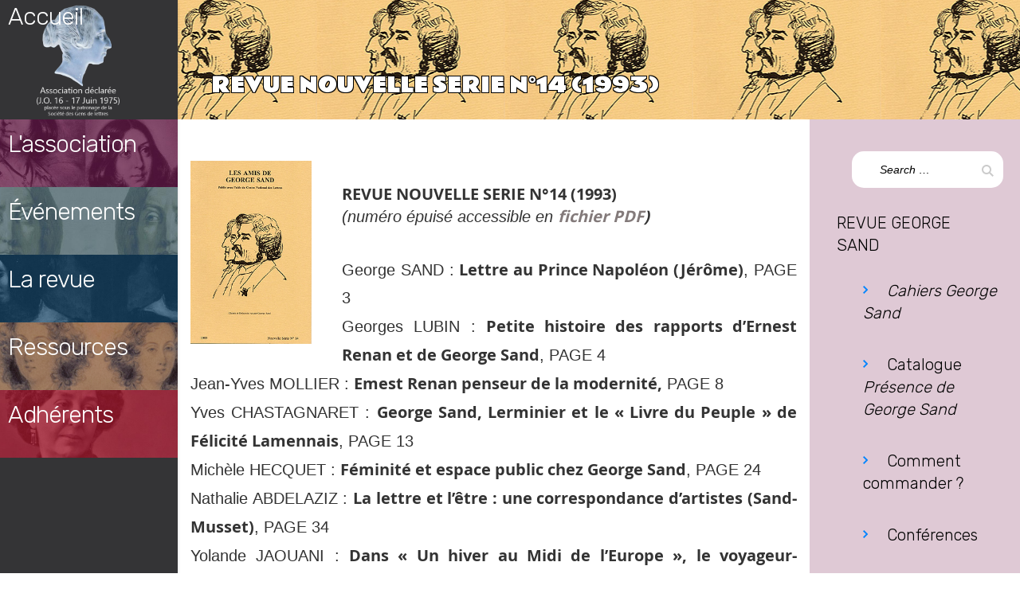

--- FILE ---
content_type: text/html; charset=UTF-8
request_url: https://www.amisdegeorgesand.info/revue-nouvelle-serie-n14-1993/
body_size: 9215
content:
<!DOCTYPE html>
<html lang="fr-FR" itemscope itemtype="http://schema.org/WebSite">
<head>
<meta charset="UTF-8">
<meta name="viewport" content="width=device-width, initial-scale=1">
<link rel="profile" href="http://gmpg.org/xfn/11">
<link rel="pingback" href="https://www.amisdegeorgesand.info/xmlrpc.php">
<title>REVUE NOUVELLE SERIE N°14 (1993) &#8211; Les Amis de George Sand</title>
<meta name='robots' content='max-image-preview:large' />
	<style>img:is([sizes="auto" i], [sizes^="auto," i]) { contain-intrinsic-size: 3000px 1500px }</style>
	<link rel="alternate" type="application/rss+xml" title="Les Amis de George Sand &raquo; Flux" href="https://www.amisdegeorgesand.info/feed/" />
<link rel="alternate" type="application/rss+xml" title="Les Amis de George Sand &raquo; Flux des commentaires" href="https://www.amisdegeorgesand.info/comments/feed/" />
<script type="text/javascript">
/* <![CDATA[ */
window._wpemojiSettings = {"baseUrl":"https:\/\/s.w.org\/images\/core\/emoji\/15.0.3\/72x72\/","ext":".png","svgUrl":"https:\/\/s.w.org\/images\/core\/emoji\/15.0.3\/svg\/","svgExt":".svg","source":{"concatemoji":"https:\/\/www.amisdegeorgesand.info\/wp-includes\/js\/wp-emoji-release.min.js?ver=6.7.4.1768682809"}};
/*! This file is auto-generated */
!function(i,n){var o,s,e;function c(e){try{var t={supportTests:e,timestamp:(new Date).valueOf()};sessionStorage.setItem(o,JSON.stringify(t))}catch(e){}}function p(e,t,n){e.clearRect(0,0,e.canvas.width,e.canvas.height),e.fillText(t,0,0);var t=new Uint32Array(e.getImageData(0,0,e.canvas.width,e.canvas.height).data),r=(e.clearRect(0,0,e.canvas.width,e.canvas.height),e.fillText(n,0,0),new Uint32Array(e.getImageData(0,0,e.canvas.width,e.canvas.height).data));return t.every(function(e,t){return e===r[t]})}function u(e,t,n){switch(t){case"flag":return n(e,"\ud83c\udff3\ufe0f\u200d\u26a7\ufe0f","\ud83c\udff3\ufe0f\u200b\u26a7\ufe0f")?!1:!n(e,"\ud83c\uddfa\ud83c\uddf3","\ud83c\uddfa\u200b\ud83c\uddf3")&&!n(e,"\ud83c\udff4\udb40\udc67\udb40\udc62\udb40\udc65\udb40\udc6e\udb40\udc67\udb40\udc7f","\ud83c\udff4\u200b\udb40\udc67\u200b\udb40\udc62\u200b\udb40\udc65\u200b\udb40\udc6e\u200b\udb40\udc67\u200b\udb40\udc7f");case"emoji":return!n(e,"\ud83d\udc26\u200d\u2b1b","\ud83d\udc26\u200b\u2b1b")}return!1}function f(e,t,n){var r="undefined"!=typeof WorkerGlobalScope&&self instanceof WorkerGlobalScope?new OffscreenCanvas(300,150):i.createElement("canvas"),a=r.getContext("2d",{willReadFrequently:!0}),o=(a.textBaseline="top",a.font="600 32px Arial",{});return e.forEach(function(e){o[e]=t(a,e,n)}),o}function t(e){var t=i.createElement("script");t.src=e,t.defer=!0,i.head.appendChild(t)}"undefined"!=typeof Promise&&(o="wpEmojiSettingsSupports",s=["flag","emoji"],n.supports={everything:!0,everythingExceptFlag:!0},e=new Promise(function(e){i.addEventListener("DOMContentLoaded",e,{once:!0})}),new Promise(function(t){var n=function(){try{var e=JSON.parse(sessionStorage.getItem(o));if("object"==typeof e&&"number"==typeof e.timestamp&&(new Date).valueOf()<e.timestamp+604800&&"object"==typeof e.supportTests)return e.supportTests}catch(e){}return null}();if(!n){if("undefined"!=typeof Worker&&"undefined"!=typeof OffscreenCanvas&&"undefined"!=typeof URL&&URL.createObjectURL&&"undefined"!=typeof Blob)try{var e="postMessage("+f.toString()+"("+[JSON.stringify(s),u.toString(),p.toString()].join(",")+"));",r=new Blob([e],{type:"text/javascript"}),a=new Worker(URL.createObjectURL(r),{name:"wpTestEmojiSupports"});return void(a.onmessage=function(e){c(n=e.data),a.terminate(),t(n)})}catch(e){}c(n=f(s,u,p))}t(n)}).then(function(e){for(var t in e)n.supports[t]=e[t],n.supports.everything=n.supports.everything&&n.supports[t],"flag"!==t&&(n.supports.everythingExceptFlag=n.supports.everythingExceptFlag&&n.supports[t]);n.supports.everythingExceptFlag=n.supports.everythingExceptFlag&&!n.supports.flag,n.DOMReady=!1,n.readyCallback=function(){n.DOMReady=!0}}).then(function(){return e}).then(function(){var e;n.supports.everything||(n.readyCallback(),(e=n.source||{}).concatemoji?t(e.concatemoji):e.wpemoji&&e.twemoji&&(t(e.twemoji),t(e.wpemoji)))}))}((window,document),window._wpemojiSettings);
/* ]]> */
</script>
<link rel='stylesheet' id='wpapp-styles-css' href='https://www.amisdegeorgesand.info/wp-content/plugins/wordpress-easy-paypal-payment-or-donation-accept-plugin/wpapp-styles.css?ver=6.7.4.1768682809' type='text/css' media='all' />
<style id='wp-emoji-styles-inline-css' type='text/css'>

	img.wp-smiley, img.emoji {
		display: inline !important;
		border: none !important;
		box-shadow: none !important;
		height: 1em !important;
		width: 1em !important;
		margin: 0 0.07em !important;
		vertical-align: -0.1em !important;
		background: none !important;
		padding: 0 !important;
	}
</style>
<link rel='stylesheet' id='wp-block-library-css' href='https://www.amisdegeorgesand.info/wp-includes/css/dist/block-library/style.min.css?ver=6.7.4.1768682809' type='text/css' media='all' />
<style id='pdfemb-pdf-embedder-viewer-style-inline-css' type='text/css'>
.wp-block-pdfemb-pdf-embedder-viewer{max-width:none}

</style>
<style id='classic-theme-styles-inline-css' type='text/css'>
/*! This file is auto-generated */
.wp-block-button__link{color:#fff;background-color:#32373c;border-radius:9999px;box-shadow:none;text-decoration:none;padding:calc(.667em + 2px) calc(1.333em + 2px);font-size:1.125em}.wp-block-file__button{background:#32373c;color:#fff;text-decoration:none}
</style>
<style id='global-styles-inline-css' type='text/css'>
:root{--wp--preset--aspect-ratio--square: 1;--wp--preset--aspect-ratio--4-3: 4/3;--wp--preset--aspect-ratio--3-4: 3/4;--wp--preset--aspect-ratio--3-2: 3/2;--wp--preset--aspect-ratio--2-3: 2/3;--wp--preset--aspect-ratio--16-9: 16/9;--wp--preset--aspect-ratio--9-16: 9/16;--wp--preset--color--black: #000000;--wp--preset--color--cyan-bluish-gray: #abb8c3;--wp--preset--color--white: #ffffff;--wp--preset--color--pale-pink: #f78da7;--wp--preset--color--vivid-red: #cf2e2e;--wp--preset--color--luminous-vivid-orange: #ff6900;--wp--preset--color--luminous-vivid-amber: #fcb900;--wp--preset--color--light-green-cyan: #7bdcb5;--wp--preset--color--vivid-green-cyan: #00d084;--wp--preset--color--pale-cyan-blue: #8ed1fc;--wp--preset--color--vivid-cyan-blue: #0693e3;--wp--preset--color--vivid-purple: #9b51e0;--wp--preset--gradient--vivid-cyan-blue-to-vivid-purple: linear-gradient(135deg,rgba(6,147,227,1) 0%,rgb(155,81,224) 100%);--wp--preset--gradient--light-green-cyan-to-vivid-green-cyan: linear-gradient(135deg,rgb(122,220,180) 0%,rgb(0,208,130) 100%);--wp--preset--gradient--luminous-vivid-amber-to-luminous-vivid-orange: linear-gradient(135deg,rgba(252,185,0,1) 0%,rgba(255,105,0,1) 100%);--wp--preset--gradient--luminous-vivid-orange-to-vivid-red: linear-gradient(135deg,rgba(255,105,0,1) 0%,rgb(207,46,46) 100%);--wp--preset--gradient--very-light-gray-to-cyan-bluish-gray: linear-gradient(135deg,rgb(238,238,238) 0%,rgb(169,184,195) 100%);--wp--preset--gradient--cool-to-warm-spectrum: linear-gradient(135deg,rgb(74,234,220) 0%,rgb(151,120,209) 20%,rgb(207,42,186) 40%,rgb(238,44,130) 60%,rgb(251,105,98) 80%,rgb(254,248,76) 100%);--wp--preset--gradient--blush-light-purple: linear-gradient(135deg,rgb(255,206,236) 0%,rgb(152,150,240) 100%);--wp--preset--gradient--blush-bordeaux: linear-gradient(135deg,rgb(254,205,165) 0%,rgb(254,45,45) 50%,rgb(107,0,62) 100%);--wp--preset--gradient--luminous-dusk: linear-gradient(135deg,rgb(255,203,112) 0%,rgb(199,81,192) 50%,rgb(65,88,208) 100%);--wp--preset--gradient--pale-ocean: linear-gradient(135deg,rgb(255,245,203) 0%,rgb(182,227,212) 50%,rgb(51,167,181) 100%);--wp--preset--gradient--electric-grass: linear-gradient(135deg,rgb(202,248,128) 0%,rgb(113,206,126) 100%);--wp--preset--gradient--midnight: linear-gradient(135deg,rgb(2,3,129) 0%,rgb(40,116,252) 100%);--wp--preset--font-size--small: 13px;--wp--preset--font-size--medium: 20px;--wp--preset--font-size--large: 36px;--wp--preset--font-size--x-large: 42px;--wp--preset--spacing--20: 0.44rem;--wp--preset--spacing--30: 0.67rem;--wp--preset--spacing--40: 1rem;--wp--preset--spacing--50: 1.5rem;--wp--preset--spacing--60: 2.25rem;--wp--preset--spacing--70: 3.38rem;--wp--preset--spacing--80: 5.06rem;--wp--preset--shadow--natural: 6px 6px 9px rgba(0, 0, 0, 0.2);--wp--preset--shadow--deep: 12px 12px 50px rgba(0, 0, 0, 0.4);--wp--preset--shadow--sharp: 6px 6px 0px rgba(0, 0, 0, 0.2);--wp--preset--shadow--outlined: 6px 6px 0px -3px rgba(255, 255, 255, 1), 6px 6px rgba(0, 0, 0, 1);--wp--preset--shadow--crisp: 6px 6px 0px rgba(0, 0, 0, 1);}:where(.is-layout-flex){gap: 0.5em;}:where(.is-layout-grid){gap: 0.5em;}body .is-layout-flex{display: flex;}.is-layout-flex{flex-wrap: wrap;align-items: center;}.is-layout-flex > :is(*, div){margin: 0;}body .is-layout-grid{display: grid;}.is-layout-grid > :is(*, div){margin: 0;}:where(.wp-block-columns.is-layout-flex){gap: 2em;}:where(.wp-block-columns.is-layout-grid){gap: 2em;}:where(.wp-block-post-template.is-layout-flex){gap: 1.25em;}:where(.wp-block-post-template.is-layout-grid){gap: 1.25em;}.has-black-color{color: var(--wp--preset--color--black) !important;}.has-cyan-bluish-gray-color{color: var(--wp--preset--color--cyan-bluish-gray) !important;}.has-white-color{color: var(--wp--preset--color--white) !important;}.has-pale-pink-color{color: var(--wp--preset--color--pale-pink) !important;}.has-vivid-red-color{color: var(--wp--preset--color--vivid-red) !important;}.has-luminous-vivid-orange-color{color: var(--wp--preset--color--luminous-vivid-orange) !important;}.has-luminous-vivid-amber-color{color: var(--wp--preset--color--luminous-vivid-amber) !important;}.has-light-green-cyan-color{color: var(--wp--preset--color--light-green-cyan) !important;}.has-vivid-green-cyan-color{color: var(--wp--preset--color--vivid-green-cyan) !important;}.has-pale-cyan-blue-color{color: var(--wp--preset--color--pale-cyan-blue) !important;}.has-vivid-cyan-blue-color{color: var(--wp--preset--color--vivid-cyan-blue) !important;}.has-vivid-purple-color{color: var(--wp--preset--color--vivid-purple) !important;}.has-black-background-color{background-color: var(--wp--preset--color--black) !important;}.has-cyan-bluish-gray-background-color{background-color: var(--wp--preset--color--cyan-bluish-gray) !important;}.has-white-background-color{background-color: var(--wp--preset--color--white) !important;}.has-pale-pink-background-color{background-color: var(--wp--preset--color--pale-pink) !important;}.has-vivid-red-background-color{background-color: var(--wp--preset--color--vivid-red) !important;}.has-luminous-vivid-orange-background-color{background-color: var(--wp--preset--color--luminous-vivid-orange) !important;}.has-luminous-vivid-amber-background-color{background-color: var(--wp--preset--color--luminous-vivid-amber) !important;}.has-light-green-cyan-background-color{background-color: var(--wp--preset--color--light-green-cyan) !important;}.has-vivid-green-cyan-background-color{background-color: var(--wp--preset--color--vivid-green-cyan) !important;}.has-pale-cyan-blue-background-color{background-color: var(--wp--preset--color--pale-cyan-blue) !important;}.has-vivid-cyan-blue-background-color{background-color: var(--wp--preset--color--vivid-cyan-blue) !important;}.has-vivid-purple-background-color{background-color: var(--wp--preset--color--vivid-purple) !important;}.has-black-border-color{border-color: var(--wp--preset--color--black) !important;}.has-cyan-bluish-gray-border-color{border-color: var(--wp--preset--color--cyan-bluish-gray) !important;}.has-white-border-color{border-color: var(--wp--preset--color--white) !important;}.has-pale-pink-border-color{border-color: var(--wp--preset--color--pale-pink) !important;}.has-vivid-red-border-color{border-color: var(--wp--preset--color--vivid-red) !important;}.has-luminous-vivid-orange-border-color{border-color: var(--wp--preset--color--luminous-vivid-orange) !important;}.has-luminous-vivid-amber-border-color{border-color: var(--wp--preset--color--luminous-vivid-amber) !important;}.has-light-green-cyan-border-color{border-color: var(--wp--preset--color--light-green-cyan) !important;}.has-vivid-green-cyan-border-color{border-color: var(--wp--preset--color--vivid-green-cyan) !important;}.has-pale-cyan-blue-border-color{border-color: var(--wp--preset--color--pale-cyan-blue) !important;}.has-vivid-cyan-blue-border-color{border-color: var(--wp--preset--color--vivid-cyan-blue) !important;}.has-vivid-purple-border-color{border-color: var(--wp--preset--color--vivid-purple) !important;}.has-vivid-cyan-blue-to-vivid-purple-gradient-background{background: var(--wp--preset--gradient--vivid-cyan-blue-to-vivid-purple) !important;}.has-light-green-cyan-to-vivid-green-cyan-gradient-background{background: var(--wp--preset--gradient--light-green-cyan-to-vivid-green-cyan) !important;}.has-luminous-vivid-amber-to-luminous-vivid-orange-gradient-background{background: var(--wp--preset--gradient--luminous-vivid-amber-to-luminous-vivid-orange) !important;}.has-luminous-vivid-orange-to-vivid-red-gradient-background{background: var(--wp--preset--gradient--luminous-vivid-orange-to-vivid-red) !important;}.has-very-light-gray-to-cyan-bluish-gray-gradient-background{background: var(--wp--preset--gradient--very-light-gray-to-cyan-bluish-gray) !important;}.has-cool-to-warm-spectrum-gradient-background{background: var(--wp--preset--gradient--cool-to-warm-spectrum) !important;}.has-blush-light-purple-gradient-background{background: var(--wp--preset--gradient--blush-light-purple) !important;}.has-blush-bordeaux-gradient-background{background: var(--wp--preset--gradient--blush-bordeaux) !important;}.has-luminous-dusk-gradient-background{background: var(--wp--preset--gradient--luminous-dusk) !important;}.has-pale-ocean-gradient-background{background: var(--wp--preset--gradient--pale-ocean) !important;}.has-electric-grass-gradient-background{background: var(--wp--preset--gradient--electric-grass) !important;}.has-midnight-gradient-background{background: var(--wp--preset--gradient--midnight) !important;}.has-small-font-size{font-size: var(--wp--preset--font-size--small) !important;}.has-medium-font-size{font-size: var(--wp--preset--font-size--medium) !important;}.has-large-font-size{font-size: var(--wp--preset--font-size--large) !important;}.has-x-large-font-size{font-size: var(--wp--preset--font-size--x-large) !important;}
:where(.wp-block-post-template.is-layout-flex){gap: 1.25em;}:where(.wp-block-post-template.is-layout-grid){gap: 1.25em;}
:where(.wp-block-columns.is-layout-flex){gap: 2em;}:where(.wp-block-columns.is-layout-grid){gap: 2em;}
:root :where(.wp-block-pullquote){font-size: 1.5em;line-height: 1.6;}
</style>
<link rel='stylesheet' id='collapseomatic-css-css' href='https://www.amisdegeorgesand.info/wp-content/plugins/jquery-collapse-o-matic/light_style.css?ver=1.6.1768682809' type='text/css' media='all' />
<link rel='stylesheet' id='ivory-search-styles-css' href='https://www.amisdegeorgesand.info/wp-content/plugins/add-search-to-menu/public/css/ivory-search.min.css?ver=5.5.8.1768682809' type='text/css' media='all' />
<link rel='stylesheet' id='parent-style-css' href='https://www.amisdegeorgesand.info/wp-content/themes/qoob/style.css?ver=6.7.4.1768682809' type='text/css' media='all' />
<link rel='stylesheet' id='child-style-css' href='https://www.amisdegeorgesand.info/wp-content/themes/qoob-child/style.css?ver=6.7.4.1768682809' type='text/css' media='all' />
<link rel='stylesheet' id='qoob_custom_bootstrap-css' href='https://www.amisdegeorgesand.info/wp-content/themes/qoob/css/bootstrap.css?ver=6.7.4.1768682809' type='text/css' media='all' />
<link rel='stylesheet' id='qoob-fonts-css' href='https://www.amisdegeorgesand.info/wp-content/themes/qoob/css/fonts/fonts.css?ver=6.7.4.1768682809' type='text/css' media='all' />
<link rel='stylesheet' id='megafish-css' href='https://www.amisdegeorgesand.info/wp-content/themes/qoob/css/megafish.css?ver=6.7.4.1768682809' type='text/css' media='all' />
<link rel='stylesheet' id='magnific-popup-css' href='https://www.amisdegeorgesand.info/wp-content/themes/qoob/css/magnific-popup.css?ver=6.7.4.1768682809' type='text/css' media='all' />
<link rel='stylesheet' id='qoob-theme-style-css' href='https://www.amisdegeorgesand.info/wp-content/themes/qoob-child/style.css?ver=6.7.4.1768682809' type='text/css' media='all' />
<link rel='stylesheet' id='blocks-css' href='https://www.amisdegeorgesand.info/wp-content/themes/qoob/css/blocks.css?ver=6.7.4.1768682809' type='text/css' media='all' />
<link rel='stylesheet' id='qoob-social-icons-widget-css' href='https://www.amisdegeorgesand.info/wp-content/themes/qoob/inc/widgets/social_icons/social-icons-widget.css?ver=6.7.4.1768682809' type='text/css' media='all' />
<link rel='stylesheet' id='ari-fancybox-css' href='https://www.amisdegeorgesand.info/wp-content/plugins/ari-fancy-lightbox/assets/fancybox/jquery.fancybox.min.css?ver=1.3.10.1768682809' type='text/css' media='all' />
<script type="text/javascript" src="https://www.amisdegeorgesand.info/wp-includes/js/jquery/jquery.min.js?ver=3.7.1.1768682809" id="jquery-core-js"></script>
<script type="text/javascript" src="https://www.amisdegeorgesand.info/wp-includes/js/jquery/jquery-migrate.min.js?ver=3.4.1.1768682809" id="jquery-migrate-js"></script>
<script type="text/javascript" src="https://www.amisdegeorgesand.info/wp-content/themes/qoob/js/common.js?ver=6.7.4.1768682809" id="qoob-theme-common-js"></script>
<script type="text/javascript" id="qoob-theme-contact-js-extra">
/* <![CDATA[ */
var ajax_object = {"ajax_url":"https:\/\/www.amisdegeorgesand.info\/wp-admin\/admin-ajax.php"};
/* ]]> */
</script>
<script type="text/javascript" src="https://www.amisdegeorgesand.info/wp-content/themes/qoob/js/contact.js?ver=6.7.4.1768682809" id="qoob-theme-contact-js"></script>
<script type="text/javascript" id="ari-fancybox-js-extra">
/* <![CDATA[ */
var ARI_FANCYBOX = {"lightbox":{"backFocus":false,"trapFocus":false,"thumbs":{"hideOnClose":false},"touch":{"vertical":true,"momentum":true},"buttons":["slideShow","fullScreen","thumbs","close"],"lang":"custom","i18n":{"custom":{"PREV":"Previous","NEXT":"Next","PLAY_START":"Start slideshow (P)","PLAY_STOP":"Stop slideshow (P)","FULL_SCREEN":"Full screen (F)","THUMBS":"Thumbnails (G)","CLOSE":"Close (Esc)","ERROR":"The requested content cannot be loaded. <br\/> Please try again later."}}},"convert":{"pdf":{"convert":true}},"viewers":{"pdfjs":{"url":"https:\/\/www.amisdegeorgesand.info\/wp-content\/plugins\/ari-fancy-lightbox\/assets\/pdfjs\/web\/viewer.html"}}};
/* ]]> */
</script>
<script type="text/javascript" src="https://www.amisdegeorgesand.info/wp-content/plugins/ari-fancy-lightbox/assets/fancybox/jquery.fancybox.min.js?ver=1.3.10.1768682809" id="ari-fancybox-js"></script>
<link rel="https://api.w.org/" href="https://www.amisdegeorgesand.info/wp-json/" /><link rel="alternate" title="JSON" type="application/json" href="https://www.amisdegeorgesand.info/wp-json/wp/v2/posts/3491" /><link rel="EditURI" type="application/rsd+xml" title="RSD" href="https://www.amisdegeorgesand.info/xmlrpc.php?rsd" />
<meta name="generator" content="WordPress 6.7.4" />
<link rel="canonical" href="https://www.amisdegeorgesand.info/revue-nouvelle-serie-n14-1993/" />
<link rel='shortlink' href='https://www.amisdegeorgesand.info/?p=3491' />
<link rel="alternate" title="oEmbed (JSON)" type="application/json+oembed" href="https://www.amisdegeorgesand.info/wp-json/oembed/1.0/embed?url=https%3A%2F%2Fwww.amisdegeorgesand.info%2Frevue-nouvelle-serie-n14-1993%2F" />
<link rel="alternate" title="oEmbed (XML)" type="text/xml+oembed" href="https://www.amisdegeorgesand.info/wp-json/oembed/1.0/embed?url=https%3A%2F%2Fwww.amisdegeorgesand.info%2Frevue-nouvelle-serie-n14-1993%2F&#038;format=xml" />
	<link rel="preconnect" href="https://fonts.googleapis.com">
	<link rel="preconnect" href="https://fonts.gstatic.com">
	<link href='https://fonts.googleapis.com/css2?display=swap&family=Rubik:wght@300&family=Rammetto+One&family=Permanent+Marker' rel='stylesheet'><style type="text/css">BODY .fancybox-container{z-index:200000}BODY .fancybox-is-open .fancybox-bg{opacity:0.87}BODY .fancybox-bg {background-color:#0f0f11}BODY .fancybox-thumbs {background-color:#ffffff}</style><link rel="icon" href="https://www.amisdegeorgesand.info/wp-content/uploads/2017/12/cropped-imagefondpaille-1-32x32.gif" sizes="32x32" />
<link rel="icon" href="https://www.amisdegeorgesand.info/wp-content/uploads/2017/12/cropped-imagefondpaille-1-192x192.gif" sizes="192x192" />
<link rel="apple-touch-icon" href="https://www.amisdegeorgesand.info/wp-content/uploads/2017/12/cropped-imagefondpaille-1-180x180.gif" />
<meta name="msapplication-TileImage" content="https://www.amisdegeorgesand.info/wp-content/uploads/2017/12/cropped-imagefondpaille-1-270x270.gif" />
	<style id="egf-frontend-styles" type="text/css">
		h2 {font-family: 'Rubik', sans-serif;font-style: normal;font-weight: 300;} h3 {font-family: 'Rubik', sans-serif;font-style: normal;font-weight: 300;letter-spacing: -1px;} h1 {font-family: 'Rammetto One', sans-serif;font-style: normal;font-weight: 400;} h4 {font-family: 'Permanent Marker', sans-serif;font-style: normal;font-weight: 400;} p {} h5 {} h6 {} 	</style>
	</head>

<body class="post-template-default single single-post postid-3491 single-format-standard qoob">
<div class="loader-wrap"></div>
<div class="loader">
	<span></span>
	<span></span>
	<span></span>
	<span></span>
</div>
<div id="page" class="site">
	<a class="skip-link screen-reader-text" href="#main">Skip to content</a>

	<header id="masthead" class="site-header" role="banner">
			<div class="containerhead">
			<div class="containertitrepr">
										<h3 class="home"><a class="trois" href="https://www.amisdegeorgesand.info/" rel="home" style="color: #fff !important;margin-top: -30px;position: absolute;top: 30px;">Accueil</a></h3>
							</div>
		
				<div class="containertitreessai">
				<article id="post-3491" class="posts-list post-3491 post type-post status-publish format-standard has-post-thumbnail hentry category-cahiers-parus">						<div class="entry-thumbnail">		<img width="1000" height="249" src="https://www.amisdegeorgesand.info/wp-content/uploads/2017/12/cropped-cropped-bandeau-GS2-rose.jpg" class="attachment-imagemenu2 size-imagemenu2 wp-post-image" alt="" decoding="async" fetchpriority="high" srcset="https://www.amisdegeorgesand.info/wp-content/uploads/2017/12/cropped-cropped-bandeau-GS2-rose.jpg 1000w, https://www.amisdegeorgesand.info/wp-content/uploads/2017/12/cropped-cropped-bandeau-GS2-rose-300x75.jpg 300w, https://www.amisdegeorgesand.info/wp-content/uploads/2017/12/cropped-cropped-bandeau-GS2-rose-768x191.jpg 768w" sizes="(max-width: 1000px) 100vw, 1000px" />	</div>					<div class="entry-wrap-content3">				<header class="entry-header">			<h3 class="titremenu"><a style="color: #fff !important;" href="https://www.amisdegeorgesand.info/nousconnaitre/" rel="bookmark">L'association</a></h3></header><!-- .entry-header -->		<div class="entry-content">					</div><!-- .entry-content -->		<div class="entry-meta">		</div><!-- .entry-meta -->					</div></article>
			</div>
				<div class="containertitreessai">
				<article >						<div class="entry-thumbnail">		<img width="1000" height="249" src="https://www.amisdegeorgesand.info/wp-content/uploads/2017/12/cropped-cropped-bandeau-GS2-gris.jpg" class="attachment-imagemenu2 size-imagemenu2 wp-post-image" alt="" decoding="async" srcset="https://www.amisdegeorgesand.info/wp-content/uploads/2017/12/cropped-cropped-bandeau-GS2-gris.jpg 1000w, https://www.amisdegeorgesand.info/wp-content/uploads/2017/12/cropped-cropped-bandeau-GS2-gris-300x75.jpg 300w, https://www.amisdegeorgesand.info/wp-content/uploads/2017/12/cropped-cropped-bandeau-GS2-gris-768x191.jpg 768w" sizes="(max-width: 1000px) 100vw, 1000px" />	</div>					<div class="entry-wrap-content3">				<header class="entry-header">			<h3 class="titremenu"><a style="color: #fff !important;" href="https://www.amisdegeorgesand.info/annonceadherents2022/" rel="bookmark">&Eacute;vénements</a></h3></header><!-- .entry-header -->		<div class="entry-content">					</div><!-- .entry-content -->		<div class="entry-meta">		</div><!-- .entry-meta -->					</div></article>
			</div>
			<div class="containertitreessai">
				<article id="post-3491" class="posts-list post-3491 post type-post status-publish format-standard has-post-thumbnail hentry category-cahiers-parus">						<div class="entry-thumbnail">		<img width="1000" height="249" src="https://www.amisdegeorgesand.info/wp-content/uploads/2017/12/cropped-cropped-bandeau-GS2-bleu.jpg" class="attachment-imagemenu2 size-imagemenu2 wp-post-image" alt="" decoding="async" srcset="https://www.amisdegeorgesand.info/wp-content/uploads/2017/12/cropped-cropped-bandeau-GS2-bleu.jpg 1000w, https://www.amisdegeorgesand.info/wp-content/uploads/2017/12/cropped-cropped-bandeau-GS2-bleu-300x75.jpg 300w, https://www.amisdegeorgesand.info/wp-content/uploads/2017/12/cropped-cropped-bandeau-GS2-bleu-768x191.jpg 768w" sizes="(max-width: 1000px) 100vw, 1000px" />	</div>					<div class="entry-wrap-content3">				<header class="entry-header">			<h3 class="titremenu"><a style="color: #fff !important;" href="https://www.amisdegeorgesand.info/cahiersgs/" rel="bookmark">La revue</a></h3>	</header><!-- .entry-header -->		<div class="entry-content">					</div><!-- .entry-content -->		<div class="entry-meta">		</div><!-- .entry-meta -->					</div></article>
			</div>
			
			<div class="containertitreessai">
				<article id="post-3491" class="posts-list post-3491 post type-post status-publish format-standard has-post-thumbnail hentry category-cahiers-parus">						<div class="entry-thumbnail">		<img width="871" height="217" src="https://www.amisdegeorgesand.info/wp-content/uploads/2018/02/bandeauressources.jpg" class="attachment-imagemenu2 size-imagemenu2 wp-post-image" alt="" decoding="async" srcset="https://www.amisdegeorgesand.info/wp-content/uploads/2018/02/bandeauressources.jpg 871w, https://www.amisdegeorgesand.info/wp-content/uploads/2018/02/bandeauressources-300x75.jpg 300w, https://www.amisdegeorgesand.info/wp-content/uploads/2018/02/bandeauressources-768x191.jpg 768w" sizes="(max-width: 871px) 100vw, 871px" />	</div>					<div class="entry-wrap-content3">				<header class="entry-header">			<h3 class="titremenu"><a style="color: #fff !important;" href="https://www.amisdegeorgesand.info/ressources-5/" rel="bookmark">Ressources</a></h3>	</header><!-- .entry-header -->		<div class="entry-content">					</div><!-- .entry-content -->		<div class="entry-meta">		</div><!-- .entry-meta -->					</div></article>
			</div>
			<div class="containertitreessai">
			<article id="post-3491" class="posts-list post-3491 post type-post status-publish format-standard has-post-thumbnail hentry category-cahiers-parus">						<div class="entry-thumbnail">		<img width="1000" height="249" src="https://www.amisdegeorgesand.info/wp-content/uploads/2017/12/cropped-cropped-bandeau-GS2-marron.jpg" class="attachment-imagemenu2 size-imagemenu2 wp-post-image" alt="" decoding="async" srcset="https://www.amisdegeorgesand.info/wp-content/uploads/2017/12/cropped-cropped-bandeau-GS2-marron.jpg 1000w, https://www.amisdegeorgesand.info/wp-content/uploads/2017/12/cropped-cropped-bandeau-GS2-marron-300x75.jpg 300w, https://www.amisdegeorgesand.info/wp-content/uploads/2017/12/cropped-cropped-bandeau-GS2-marron-768x191.jpg 768w" sizes="(max-width: 1000px) 100vw, 1000px" />	</div>					<div class="entry-wrap-content3">				<header class="entry-header">		<h3 class="titremenu"><a style="color: #fff !important;" href="https://www.amisdegeorgesand.info/infoadherents/" rel="bookmark">Adhérents</a></h3>		</header><!-- .entry-header -->		<div class="entry-content">					</div><!-- .entry-content -->		<div class="entry-meta">		</div><!-- .entry-meta -->					</div></article>
			</div>
			
			<!-- .site-branding -->
			<button id="mobile-menu-button">
				<span class="icon">
					<i class="line"></i>
					<i class="line"></i>
					<i class="line"></i>
				</span>
				<strong class="screen-reader-text">Menu</strong>
			</button>
			<!-- #site-navigation -->
		</div>

	</header><!-- #masthead -->
	<div id='mmenu-wrap'>
		<!-- <div class="container"></div> -->
	</div>
	<div id="content" class="site-content">
<div class="entry-thumbnail-full" style="background-image: url(https://www.amisdegeorgesand.info/wp-content/uploads/2021/03/revue14.jpg)">
	
	<div class="containerhome">

		

				<h2 class="post-title">REVUE NOUVELLE SERIE N°14 (1993)</h2>

			

	</div>

</div>
<div class="container">


		<main id="main" class="site-main" role="main">

		<article id="post-3491" class="single-post-template no-side-bar post-3491 post type-post status-publish format-standard has-post-thumbnail hentry category-cahiers-parus">
	<div class="entry-content">
		<div ><img decoding="async" class="revuemini" src="https://www.amisdegeorgesand.info/wp-content/www/images/revue14.JPG" alt="revue nouvelle série N°14 1993" /><br />
<strong>REVUE NOUVELLE SERIE N°14 (1993)</strong><br />
<em>(numéro épuisé accessible en <strong><a href="https://www.amisdegeorgesand.info/wp-content/www/pdf/R1993-(14)ist.pdf" target="_blank" rel="noopener noreferrer">fichier PDF</a>)</strong></em></p>
<p>George SAND : <strong>Lettre au Prince Napoléon (Jérôme)</strong>, PAGE 3<br />
Georges LUBIN : <strong>Petite histoire des rapports d’Ernest Renan et de George Sand</strong>, PAGE 4<br />
Jean-Yves MOLLIER : <strong>Emest Renan penseur de la modernité,</strong> PAGE 8<br />
Yves CHASTAGNARET : <strong>George Sand, Lerminier et le « Livre du Peuple » de Félicité Lamennais</strong>, PAGE 13<br />
Michèle HECQUET : <strong>Féminité et espace public chez George Sand</strong>, PAGE 24<br />
Nathalie ABDELAZIZ : <strong>La lettre et l’être : une correspondance d’artistes (Sand-Musset)</strong>, PAGE 34<br />
Yolande JAOUANI : <strong>Dans « Un hiver au Midi de l’Europe », le voyageur-narrateur s&rsquo;avance masqué</strong>, PAGE 40<br />
Livres, revues, thèses, colloques, expositions, conférences, PAGE 42<br />
Vie de l’Association, PAGE 55</div>
	</div><!-- .entry-content -->

	<!-- .entry-footer -->
</article><!-- #post-## -->

		</main><!-- #main -->
	</div><!-- #primary -->
	
<aside id="secondary" class="widget-area col-lg-3" role="complementary">
	<section id="search-2" class="widget widget_search"><form role="search" method="get" class="search-form" action="https://www.amisdegeorgesand.info/">
				<label>
					<span class="screen-reader-text">Search for:</span>
					<input type="search" class="search-field" placeholder="Search &hellip;" value="" name="s" />
						<button type="submit" class="search-submit"><span class="screen-reader-text">Search</span></button>
				</label>

			</form></section><section id="nav_menu-4" class="widget widget_nav_menu"></section><section id="nav_menu-6" class="widget widget_nav_menu"><h2 class="widget-title">Revue George Sand</h2><div class="menu-revue-george-sand-container"><ul id="menu-revue-george-sand" class="menu"><li id="menu-item-2304" class="menu-item menu-item-type-post_type menu-item-object-post menu-item-2304"><a href="https://www.amisdegeorgesand.info/cahiersgs/"><em>Cahiers George Sand</em></a></li>
<li id="menu-item-2305" class="menu-item menu-item-type-post_type menu-item-object-page menu-item-2305"><a href="https://www.amisdegeorgesand.info/presence/">Catalogue <em>Présence de George Sand</em></a></li>
<li id="menu-item-3607" class="menu-item menu-item-type-post_type menu-item-object-post menu-item-3607"><a href="https://www.amisdegeorgesand.info/comment-commander/">Comment commander ?</a></li>
<li id="menu-item-2306" class="menu-item menu-item-type-post_type menu-item-object-page menu-item-2306"><a href="https://www.amisdegeorgesand.info/textes_exclusifs/">Conférences</a></li>
</ul></div></section><section id="nav_menu-8" class="widget widget_nav_menu"><h2 class="widget-title">Événements sandiens</h2><div class="menu-evenements-sandiens-container"><ul id="menu-evenements-sandiens" class="menu"><li id="menu-item-2312" class="menu-item menu-item-type-post_type menu-item-object-post menu-item-2312"><a href="https://www.amisdegeorgesand.info/agenda-2025/">Agenda 2025</a></li>
<li id="menu-item-2313" class="menu-item menu-item-type-post_type menu-item-object-post menu-item-2313"><a href="https://www.amisdegeorgesand.info/annonceadherents2025/">Annonces des adhérents 2025</a></li>
<li id="menu-item-2319" class="menu-item menu-item-type-post_type menu-item-object-page menu-item-2319"><a href="https://www.amisdegeorgesand.info/2016_10_colloque_gs_et_svt/"><em>George Sand et les sciences de la Vie et de la Terre</em></a></li>
<li id="menu-item-2314" class="menu-item menu-item-type-post_type menu-item-object-page menu-item-2314"><a href="https://www.amisdegeorgesand.info/sompays/">Au pays de George Sand</a></li>
<li id="menu-item-2315" class="menu-item menu-item-type-post_type menu-item-object-page menu-item-2315"><a href="https://www.amisdegeorgesand.info/archives/">Archives</a></li>
</ul></div></section><section id="nav_menu-5" class="widget widget_nav_menu"><h2 class="widget-title">Association</h2><div class="menu-association-container"><ul id="menu-association" class="menu"><li id="menu-item-2323" class="menu-item menu-item-type-post_type menu-item-object-page menu-item-2323"><a href="https://www.amisdegeorgesand.info/adhesi/">Adhésion</a></li>
<li id="menu-item-2324" class="menu-item menu-item-type-post_type menu-item-object-post menu-item-2324"><a href="https://www.amisdegeorgesand.info/agenda-2025/">Agenda 2025</a></li>
<li id="menu-item-2325" class="menu-item menu-item-type-post_type menu-item-object-post menu-item-2325"><a href="https://www.amisdegeorgesand.info/annonceadherents2025/">Annonces des adhérents 2025</a></li>
<li id="menu-item-2326" class="menu-item menu-item-type-post_type menu-item-object-page menu-item-2326"><a href="https://www.amisdegeorgesand.info/lubin/">Georges Lubin</a></li>
</ul></div></section><section id="nav_menu-7" class="widget widget_nav_menu"><h2 class="widget-title">Ressources</h2><div class="menu-ressources-container"><ul id="menu-ressources" class="menu"><li id="menu-item-2408" class="menu-item menu-item-type-post_type menu-item-object-post menu-item-has-children menu-item-2408"><a href="https://www.amisdegeorgesand.info/ressources-5/">Ressources</a>
<ul class="sub-menu">
	<li id="menu-item-2308" class="menu-item menu-item-type-post_type menu-item-object-page menu-item-2308"><a href="https://www.amisdegeorgesand.info/ressourcesdoc/">Ressources documentaires</a></li>
	<li id="menu-item-2445" class="menu-item menu-item-type-post_type menu-item-object-post menu-item-2445"><a href="https://www.amisdegeorgesand.info/ressources-audiovisuelles-2/">Ressources audiovisuelles</a></li>
</ul>
</li>
<li id="menu-item-2309" class="menu-item menu-item-type-post_type menu-item-object-page menu-item-2309"><a href="https://www.amisdegeorgesand.info/faq/">Questions/réponses Amis George Sand</a></li>
<li id="menu-item-2310" class="menu-item menu-item-type-post_type menu-item-object-page menu-item-2310"><a href="https://www.amisdegeorgesand.info/conseils/">Conseils recherche</a></li>
</ul></div></section><section id="nav_menu-9" class="widget widget_nav_menu"><h2 class="widget-title">Liens</h2><div class="menu-liens-container"><ul id="menu-liens" class="menu"><li id="menu-item-2316" class="menu-item menu-item-type-post_type menu-item-object-page menu-item-2316"><a href="https://www.amisdegeorgesand.info/liensnouveau/">Liens</a></li>
<li id="menu-item-3814" class="menu-item menu-item-type-custom menu-item-object-custom menu-item-3814"><a href="https://www.amisdegeorgesand.info/wp-content/www/index.html">Consulter l&rsquo;ancien site</a></li>
</ul></div></section><section id="nav_menu-10" class="widget widget_nav_menu"><h2 class="widget-title">Contact</h2><div class="menu-contact-container"><ul id="menu-contact" class="menu"><li id="menu-item-2317" class="menu-item menu-item-type-post_type menu-item-object-page menu-item-2317"><a href="https://www.amisdegeorgesand.info/email/">Nous contacter</a></li>
</ul></div></section><section id="custom_html-2" class="widget_text widget widget_custom_html"><h2 class="widget-title">Accueil</h2><div class="textwidget custom-html-widget"><a href="https://www.amisdegeorgesand.info/">Retour à l'accueil</a></div></section></aside><!-- #secondary -->
</div><!-- .container -->

	</div><!-- #content -->

	<footer id="colophon" class="site-footer" role="contentinfo">
		<div class="site-info container">
						<h2>LES AMIS DE GEORGE SAND</h2><p class="footer">Association déclarée (J.O. 16 - 17 Juin 1975)<br/>Mairie de la Châtre, Place de l'Hôtel de Ville, 36400 La Châtre<br><a href="mailto:amisdegeorgesand1@orange.fr">amisdegeorgesand1@orange.fr</a><br>
			Copyright ©2015-2026 Association Les amis de George Sand.<br>
La reproduction du site https://www.amisdegeorgesand.info/ et de ses ressources est interdite, seul un usage privé est autorisé. Pour tout autre usage adressez votre demande d´autorisation à amisdegeorgesand1@orange.fr ou à notre adresse postale.</p>
		</div><!-- .site-info -->
	</footer><!-- #colophon -->
</div><!-- #page -->

<script type='text/javascript'>
var colomatduration = 'fast';
var colomatslideEffect = 'slideFade';
var colomatpauseInit = '';
var colomattouchstart = '1';
</script>
<style>
.collapseomatic_excerpt, .collapseomatic_content {
    margin-top: 0px;
    margin-left: 16px;
    padding: 0px;
    width: 80%;
}
.collapseomatic {

    background-repeat: no-repeat;
    padding: 0 0 10px 16px;
    cursor: pointer;
    display: block ruby;
    background-position-y: 31px;
}
</style>
<script type="text/javascript" src="https://www.amisdegeorgesand.info/wp-content/plugins/jquery-collapse-o-matic/js/collapse.js?ver=1.6.23.1768682809" id="collapseomatic-js-js"></script>
<script type="text/javascript" src="https://www.amisdegeorgesand.info/wp-content/themes/qoob/js/skip-link-focus-fix.js?ver=6.7.4.1768682809" id="qoob-theme-skip-link-focus-fix-js"></script>
<script type="text/javascript" src="https://www.amisdegeorgesand.info/wp-includes/js/imagesloaded.min.js?ver=5.0.0.1768682809" id="imagesloaded-js"></script>
<script type="text/javascript" src="https://www.amisdegeorgesand.info/wp-includes/js/hoverIntent.min.js?ver=1.10.2.1768682809" id="hoverIntent-js"></script>
<script type="text/javascript" src="https://www.amisdegeorgesand.info/wp-content/themes/qoob/js/superfish.js?ver=6.7.4.1768682809" id="superfish-js"></script>
<script type="text/javascript" src="https://www.amisdegeorgesand.info/wp-content/themes/qoob/js/navigation.js?ver=6.7.4.1768682809" id="qoob-theme-navigation-js"></script>
<script type="text/javascript" src="https://www.amisdegeorgesand.info/wp-includes/js/masonry.min.js?ver=4.2.2.1768682809" id="masonry-js"></script>
<script type="text/javascript" src="https://www.amisdegeorgesand.info/wp-content/themes/qoob/js/jquery.magnific-popup.js?ver=6.7.4.1768682809" id="magnific-popup-js"></script>
<script type="text/javascript" id="wpfront-scroll-top-js-extra">
/* <![CDATA[ */
var wpfront_scroll_top_data = {"data":{"css":"#wpfront-scroll-top-container{display:none;position:fixed;cursor:pointer;z-index:9999;opacity:0}#wpfront-scroll-top-container div.text-holder{padding:3px 10px;border-radius:3px;-webkit-border-radius:3px;-webkit-box-shadow:4px 4px 5px 0 rgba(50,50,50,.5);-moz-box-shadow:4px 4px 5px 0 rgba(50,50,50,.5);box-shadow:4px 4px 5px 0 rgba(50,50,50,.5)}#wpfront-scroll-top-container a{outline-style:none;box-shadow:none;text-decoration:none}            @media screen and (max-device-width: 640px) {\n                #wpfront-scroll-top-container {\n                    visibility: hidden;\n                }\n            }\n            #wpfront-scroll-top-container {right: 20px;bottom: 20px;}        #wpfront-scroll-top-container img {\n            width: 50px;\n            height: auto;\n        }\n        ","html":"<div id=\"wpfront-scroll-top-container\"><img src=\"https:\/\/www.amisdegeorgesand.info\/wp-content\/plugins\/wpfront-scroll-top\/images\/icons\/116.png\" alt=\"\" title=\"\" \/><\/div>","data":{"hide_iframe":true,"button_fade_duration":200,"auto_hide":true,"auto_hide_after":2,"scroll_offset":100,"button_opacity":0.8,"button_action":"top","button_action_element_selector":"","button_action_container_selector":"html, body","button_action_element_offset":"0","scroll_duration":400}}};
/* ]]> */
</script>
<script src="https://www.amisdegeorgesand.info/wp-content/plugins/wpfront-scroll-top/js/wpfront-scroll-top.min.js?ver=2.2.10081.1768682809" id="wpfront-scroll-top-js" async="async" defer="defer"></script>
<script type="text/javascript" id="ivory-search-scripts-js-extra">
/* <![CDATA[ */
var IvorySearchVars = {"is_analytics_enabled":"1"};
/* ]]> */
</script>
<script type="text/javascript" src="https://www.amisdegeorgesand.info/wp-content/plugins/add-search-to-menu/public/js/ivory-search.min.js?ver=5.5.8.1768682809" id="ivory-search-scripts-js"></script>
</body>
</html>


--- FILE ---
content_type: text/css
request_url: https://www.amisdegeorgesand.info/wp-content/themes/qoob/style.css?ver=6.7.4.1768682809
body_size: 9251
content:
/*
Theme Name: Qoob
Theme URI: http://qoob-theme.webark.io/
Author: webarkio
Author URI: https://github.com/webarkio
Description: Corporate & Business WordPress Theme. Qoob Theme has minimal and fully responsive design with clean typography. It is specifically designed for business websites. Easily edit your content in real-time and compose the page layout with drag & drop page builder. This means that you can play around with the look and feel of your site with an instant preview, before your changes go live.
Version: 1.0.18
License: GPLv3+
License URI: https://www.gnu.org/licenses/gpl.html
Text Domain: qoob
Domain Path: /languages/
Tags: one-column, two-columns, right-sidebar, accessibility-ready, custom-background, custom-colors, custom-header, custom-menu, editor-style, featured-images, flexible-header, threaded-comments, translation-ready

This theme, like WordPress, is licensed under the GPL.
Use it to make something cool, have fun, and share what you've learned with others.

Qoob is based on Underscores http://underscores.me/, (C) 2012-2016 Automattic, Inc.
Underscores is distributed under the terms of the GNU GPL v2 or later.

Normalizing styles have been helped along thanks to the fine work of
Nicolas Gallagher and Jonathan Neal http://necolas.github.com/normalize.css/
*/


/*--------------------------------------------------------------
>>> TABLE OF CONTENTS:
----------------------------------------------------------------
# Normalize
# Typography
# Elements
# Forms
# Header
# Navigation
	## Links
	## Menus
	## Mobile Menu
	## Footer menu
# Accessibility
# Alignments
# Clearings
# Widgets
# Content
	## Posts and pages
	## Widgets
	## Asides
	## Comments
# Pagination
# Footer
# Infinite scroll
# Media
	## Captions
	## Galleries
	## Lightbox
# Loader
# Sidebar docs
--------------------------------------------------------------*/


/*--------------------------------------------------------------
# Normalize
--------------------------------------------------------------*/

html {
	font-family: sans-serif;
	font-size: 62.5%;
	/* Corrects text resizing oddly in IE6/7 when body font-size is set using em units */
	-webkit-text-size-adjust: 100%;
	-ms-text-size-adjust: 100%;
}

body {
	margin: 0;
	position: relative;
}

article,
aside,
details,
figcaption,
figure,
footer,
header,
main,
menu,
nav,
section,
summary {
	display: block;
}

audio,
canvas,
progress,
video {
	display: inline-block;
	vertical-align: baseline;
}

audio:not([controls]) {
	display: none;
	height: 0;
}

[hidden],
template {
	display: none;
}

a {
	background-color: transparent;
}

a:active,
a:hover {
	outline: 0;
}

abbr[title] {
	border-bottom: 1px dotted;
}

b,
strong {
	font-weight: bold;
}

dfn {
	font-style: italic;
}

h1 {
	font-size: 2em;
	margin: 0.67em 0;
}

mark {
	background: #ff0;
	color: #000;
}

small {
	font-size: 80%;
}

sub,
sup {
	font-size: 75%;
	line-height: 0;
	position: relative;
	vertical-align: baseline;
}

sup {
	top: -0.5em;
}

sub {
	bottom: -0.25em;
}

img {
	border: 0;
}

svg:not(:root) {
	overflow: hidden;
}

figure {
	margin: 1em 40px;
}

hr {
	box-sizing: content-box;
	height: 0;
}

pre {
	overflow: auto;
}

code,
kbd,
pre,
samp {
	font-family: monospace, monospace;
	font-size: 1em;
}

button,
input,
optgroup,
select,
textarea {
	color: inherit;
	font: inherit;
	margin: 0;
}

button {
	overflow: visible;
}

button,
select {
	text-transform: none;
}

button,
html input[type="button"],
input[type="reset"],
input[type="submit"] {
	-webkit-appearance: button;
	cursor: pointer;
}

button[disabled],
html input[disabled] {
	cursor: default;
}

button::-moz-focus-inner,
input::-moz-focus-inner {
	border: 0;
	padding: 0;
}

input {
	line-height: normal;
}

input[type="checkbox"],
input[type="radio"] {
	box-sizing: border-box;
	padding: 0;
}

input[type="number"]::-webkit-inner-spin-button,
input[type="number"]::-webkit-outer-spin-button {
	height: auto;
}

input[type="search"]::-webkit-search-cancel-button,
input[type="search"]::-webkit-search-decoration {
	-webkit-appearance: none;
}

fieldset {
	border: 1px solid #c0c0c0;
	margin: 0 2px;
	padding: 0.35em 0.625em 0.75em;
}

legend {
	border: 0;
	padding: 0;
}

textarea {
	overflow: auto;
}

optgroup {
	font-weight: bold;
}

table {
	border-collapse: collapse;
	border-spacing: 0;
}

td,
th {
	padding: 0;
}


/*--------------------------------------------------------------
# Typography
--------------------------------------------------------------*/

body,
button,
input,
select,
textarea {
	color: #202020;
	font-family: "OpenSans-Light", sans-serif;
	font-size: 18px;
	font-size: 1.8rem;
	line-height: 1.5;
}

h1,
h2,
h3,
h4,
h5,
h6 {
	color: #484848;
	font-family: "OpenSans-Bold", sans-serif;
	clear: both;
	margin: 1.7rem 0;
}

h1,
.header-block {
	font-size: 5.0rem;
}

h2 {
	font-size: 4.0rem;
}

h3 {
	font-size: 3.0rem;
}

h4 {
	font-size: 2.5rem;
}

h5 {
	font-size: 2.0rem;
}

p {
	margin-top: 0;
	margin-bottom: 3.5rem;
	line-height: 3.5rem;
}

dfn,
cite,
em,
i {
	font-style: italic;
}

blockquote {
	margin: 0 1.5em;
}

address {
	margin: 0 0 1.5em;
}

pre {
	background: #eee;
	font-family: "Courier 10 Pitch", Courier, monospace;
	font-size: 15px;
	font-size: 0.9375rem;
	line-height: 1.6;
	margin-bottom: 1.6em;
	max-width: 100%;
	overflow: auto;
	padding: 1.6em;
}

code,
kbd,
tt,
var {
	font-family: Monaco, Consolas, "Andale Mono", "DejaVu Sans Mono", monospace;
	font-size: 15px;
	font-size: 0.9375rem;
}

abbr,
acronym {
	border-bottom: 1px dotted #666;
	cursor: help;
}

mark,
ins {
	background: #fff9c0;
	text-decoration: none;
}

big {
	font-size: 125%;
}

b,
strong {
	font-family: "OpenSans-Bold", sans-serif;
}

a {
	outline: none;
}

/*--------------------------------------------------------------
# Elements
--------------------------------------------------------------*/

html {
	box-sizing: border-box;
}

*,
*:before,
*:after {
	/* Inherit box-sizing to make it easier to change the property for components that leverage other behavior; see http://css-tricks.com/inheriting-box-sizing-probably-slightly-better-best-practice/ */
	box-sizing: inherit;
}

body {
	background: transparent;
	/* Fallback for when there is no custom background color defined. */
}

blockquote:before,
blockquote:after,
q:before,
q:after {
	content: "";
}

blockquote,
q {
	quotes: "" "";
}

hr {
	background-color: #ccc;
	border: 0;
	height: 1px;
	margin-bottom: 1.5em;
}

ul,
ol {
	margin: 0 0 1.5em 0em;
}

ul {
	list-style: disc;
}

ol {
	list-style: decimal;
}

ul li {
	list-style: none;
}

ul li:before {
	content: "";
	line-height: 1rem;
	width: 1rem;
	height: 1rem;
	background-color: #b2b4b6;
	float: left;
	margin: 1rem 2rem 0.7rem 0;
	border-radius: 50%;
}

ul li,
ol li {
	margin: 40px 0;
}

li > ul,
li > ol {
	margin-bottom: 0;
	margin-left: 1.5em;
}

.list-style-none li:before {
	display: none;
}

dt {
	font-weight: bold;
}

dd {
	margin: 0 1.5em 1.5em;
}

img {
	height: auto;
	/* Make sure images are scaled correctly. */
	max-width: 100%;
	/* Adhere to container width. */
}

table {
	margin: 0 0 1.5em;
	width: 100%;
}


/*--------------------------------------------------------------
# Forms
--------------------------------------------------------------*/

.btn {
	display: inline-block;
	text-decoration: none;
	text-align: center;
}

.btn:visited {
	color: #898989;
}

.btn,
button,
input[type="button"],
input[type="reset"],
input[type="submit"] {
	border: 2px solid;
	border-color: #898989;
	border-radius: 3px;
	background: transparent;
	color: #898989;
	font-size: 18px;
	font-size: 1.8rem;
	line-height: 1;
	padding: 2.4rem 8.5rem;
	border-radius: 50px;
	font-family: "OpenSans-Bold", sans-serif;
	text-transform: uppercase;
	-webkit-transition: all .4s;
	-moz-transition: all .4s;
	-ms-transition: all .4s;
	-o-transition: all .4s;
	transition: all .4s;
}
@media (max-width: 420px) {
	.btn,
	button,
	input[type="button"],
	input[type="reset"],
	input[type="submit"] {
		width: 100%;
		margin-bottom: 1rem;
	}
}
.btn.inverse,
button.inverse,
input[type="button"].inverse,
input[type="reset"].inverse,
input[type="submit"].inverse {
	border-color: #fff;
	background-color: #0084ff;
	color: #fff;
}

.btn.br-white,
button.br-white,
input[type="button"].br-white,
input[type="reset"].br-white,
input[type="submit"].br-white {
	border-color: #fff;
	color: #fff;
}

.btn:hover,
button:hover,
input[type="button"]:hover,
input[type="reset"]:hover,
input[type="submit"]:hover,
.btn:focus,
button:focus,
input[type="button"]:focus,
input[type="reset"]:focus,
input[type="submit"]:focus {
	border-color: #fff;
	background-color: #0084ff;
	color: #fff;
	text-decoration: none;
}

.btn.inverse:hover,
button.inverse:hover,
input[type="button"].inverse:hover,
input[type="reset"].inverse:hover,
input[type="submit"].inverse:hover,
.btn.inverse:focus,
button.inverse:focus,
input[type="button"].inverse:focus,
input[type="reset"].inverse:focus,
input[type="submit"].inverse:focus {
	border-color: #898989;
	background: transparent;
	color: #898989;
}

.btn.white.inverse:hover,
button.white.inverse:hover,
input[type="button"].white.inverse:hover,
input[type="reset"].white.inverse:hover,
input[type="submit"].white.inverse:hover,
.btn.white.inverse:focus,
button.white.inverse:focus,
input[type="button"].white.inverse:focus,
input[type="reset"].white.inverse:focus,
input[type="submit"].white.inverse:focus {
	border-color: #fff;
	color: #fff;
}

input[type="text"],
input[type="email"],
input[type="url"],
input[type="password"],
input[type="search"],
input[type="number"],
input[type="tel"],
input[type="range"],
input[type="date"],
input[type="month"],
input[type="week"],
input[type="time"],
input[type="datetime"],
input[type="datetime-local"],
input[type="color"],
textarea {
	color: #484848;
	border-radius: 15px;
	background-color: #e4e4e4;
	outline: none;
	border: none;
}

textarea::-webkit-input-placeholder {
	color: #484848;
}

textarea:-moz-placeholder {
	color: #484848;
}

textarea:-ms-input-placeholder {
	color: #484848;
}

input::-webkit-input-placeholder {
	color: #484848;
}

input:-moz-placeholder {
	color: #484848;
}

input::-moz-placeholder {
	color: #484848;
}

input:-ms-input-placeholder {
	color: #484848;
}

select {
	border: 1px solid #ccc;
}

input[type="text"]:focus,
input[type="email"]:focus,
input[type="url"]:focus,
input[type="password"]:focus,
input[type="search"]:focus,
input[type="number"]:focus,
input[type="tel"]:focus,
input[type="range"]:focus,
input[type="date"]:focus,
input[type="month"]:focus,
input[type="week"]:focus,
input[type="time"]:focus,
input[type="datetime"]:focus,
input[type="datetime-local"]:focus,
input[type="color"]:focus,
textarea:focus {
	color: #111;
}

input[type="text"],
input[type="email"],
input[type="url"],
input[type="password"],
input[type="search"],
input[type="number"],
input[type="tel"],
input[type="range"],
input[type="date"],
input[type="month"],
input[type="week"],
input[type="time"],
input[type="datetime"],
input[type="datetime-local"],
input[type="color"] {
	padding: 22px 26px;
}

textarea {
	padding: 23px 25px;
	width: 100%;
}


/*--------------------------------------------------------------
# Header
--------------------------------------------------------------*/

.site-header {
	background-color: #fff;
	box-shadow: 0 2px 4px 0px rgba(0,0,0,0.15);
	 -webkit-transition: all 1000ms linear;
	-moz-transition: all 1000ms linear;
	-o-transition: all 1000ms linear;
	-ms-transition: all 1000ms linear;
	transition: all 1000ms linear;
}

.site-header.fixed {
	position: fixed;
	top: -100px;
	left: 0;
	background-color: transparent;
	width: 100%;
	z-index: 999999;
	transition: all 0.5s ease;
}
.site-header.fixed.move {
	top: 0;
	background-color: #fff;
}
.site-header.fixed .sf-menu ul {
	top: 5.5rem;
}
.site-header.fixed .sf-menu ul ul {
	top: -18px;
}
/*.logged-in .site-header.fixed {
	top: 3.8rem;
}*/

.site-branding {
	float: left;
	margin-top: 17px;
	margin-bottom: 17px;
}
.site-header.fixed .site-branding {
	margin-top: 4px;
	margin-bottom: 5px;
}
.site-header .site-branding img {
	height: 3.5rem;
	width: 3.5rem;
}
.site-header.fixed .site-title {
	margin-top: -6px;
	font-size: 2.7rem;
}
.custom-logo-link,
.site-title {
	display: inline-block;
	vertical-align: middle;
}

.custom-logo-link {
	height: 3.2rem;
	margin-right: 0.4rem;
}
.site-header.fixed .custom-logo-link {
	height: 3.5rem;
}
.site-title {
	margin: 0;
	font-weight: normal;
	line-height: 5.2rem;
	margin-top: -0.7rem;
}

.site-title a {
	color: #484848;
	text-decoration: none;
	outline: none;
	font-family: "OpenSans", sans-serif !important;
	font-size: 2.5rem;
}

.site-title a:active,
.site-title a:focus,
.site-title a:hover,
.site-title a:visited {
	color: #484848;
}

.site-header.fixed.mobile-show {
	top: 0;
	background-color: #fff;
}


/*--------------------------------------------------------------
# Navigation
--------------------------------------------------------------*/


/*--------------------------------------------------------------
## Links
--------------------------------------------------------------*/

a {
	color: #0064fa;
}

a:visited {
	color: purple;
}

a:hover,
a:focus,
a:active {
	color: midnightblue;
}

a:focus {
	outline: thin dotted;
}

a:hover,
a:active {
	outline: 0;
}


/*--------------------------------------------------------------
## Menus
--------------------------------------------------------------*/

.main-navigation {
	display: block;
	float: right;
	margin-top: 15px;
}
.site-header.fixed .main-navigation {
	margin-top: 1px;
}
.main-navigation a {
	display: block;
	text-decoration: none;
	font-family: "OpenSans-Bold", sans-serif;
	color: #484848;
	text-transform: uppercase;
	font-size: 1.5rem;
}
.site-header.fixed .sf-menu {
	margin-bottom: .1em;
}
.sf-menu {
	margin-bottom: 0;
}
.sf-menu a {
	border: none;
	padding: 1em 1.5em;
	padding-right: 3.6rem;
}

.sf-menu li {
	background: transparent;
}

.sf-menu > li {
	/*margin-right: 1.4rem;*/
}

.sf-menu li.menu-item:hover,
.sf-menu li.menu-item:focus,
.sf-menu li.menu-item.sfHover {
	background: transparent;
}

.sf-menu li.menu-item-has-children:hover,
.sf-menu li.menu-item-has-children:focus,
.sf-menu li.menu-item-has-children.sfHover {
	background: #fff;
}

.sf-menu > li.menu-item-has-children:hover,
.sf-menu > li.menu-item-has-children:focus,
.sf-menu > li.menu-item-has-children.sfHover {}

.sf-menu li:hover a,
.sf-menu li:focus a,
.sf-menu li.sfHover a {
	color: #0084ff;
}

.sf-arrows .sf-with-ul:after {
	content: url(images/menu-arrow.png);
	position: absolute;
	top: 50%;
	right: 2.2em;
	margin-top: -5px;
	height: 9px;
	width: 5px;
	border: none;
	transform: rotate(90deg);
}
.sf-arrows .sf-with-ul {
	padding-right: 3.6em;
}
.sf-arrows > li > .sf-with-ul:focus:after,
.sf-arrows > li:hover > .sf-with-ul:after,
.sf-arrows > .sfHover > .sf-with-ul:after {
	content: url(images/menu-arrow-hover.png);
	transform: rotate(-90deg);
	right: 4.6rem;
}

.sf-menu ul {
	box-shadow: 2px 2px 4px rgba(0,0,0,.08);
	background-color: #fff;
	top: 7rem;
}

.sf-menu ul li {
	background: #fff;
	margin-bottom: 1.3rem;
}

/* styling for right-facing arrows */

.sf-arrows ul .sf-with-ul:after {
		margin-top: -11px;
	margin-right: -32px;
	border-color: transparent;
	border-left-color: #aaafb3;
	border-left-color: rgba(255, 255, 255, .5);
	transform: rotate(0deg);
}

.sf-arrows ul li > .sf-with-ul:focus:after,
.sf-arrows ul li:hover > .sf-with-ul:after,
.sf-arrows ul .sfHover > .sf-with-ul:after {
	border-left-color: white;
	content: url(images/menu-arrow-hover.png);
}

.sf-menu ul {
	padding-left: 2.5rem;
	padding-right: 2.5rem;
	padding-top: 1.8rem;
	padding-bottom: 0.6rem;
	min-width: auto;
}
.sf-menu .sub-menu li:first-child {
	position: relative;
}

.sf-menu > li > a.sf-with-ul + ul.sub-menu > li:first-child:after,
.sf-menu ul li:first-child ul li:first-child:after {
	content: '';
	position: absolute;
	display: block;
	/* width: 135%; */
	height: 4px;
	background-color: rgba(255,255,255,1);
	top: -18px;
	left: -25px;
	right: -25px;
	box-shadow: inset 0 2px 4px 0px rgba(0,0,0,0.15);
}
.sf-menu li > ul *:not(li:first-child):after {
	display: none;
}
.sf-menu ul li a {
	padding: 0;
}
.sf-menu ul li a,
.sf-menu ul ul li a {
	color: #484848 !important;
	text-transform: none;
}

.sf-menu ul li:last-child a,
.sf-menu ul ul li:last-child a {
	border-bottom: none;
}

.sf-menu ul li.sfHover > a,
.sf-menu ul li a:hover,
.sf-menu ul li a:focus {
	color: #0084ff !important;
}

.sf-menu ul ul {
	margin-left: 3rem;
	top: -18px;
}

.sf-menu ul ul li {
	background: #fff;
}

.sf-menu ul ul li a {
	color: #aaafb3;
}

.sf-arrows ul li a.sf-with-ul {
	padding-right: 1em;
}

.sf-menu .social-media-icon a {
	padding: 0;
	margin: 0.9rem -0.2rem 1em 1.5em;
}

.sf-menu .social-media-icon i {
	display: block;
	position: relative;
	height: 2.9rem;
	background-image: url(images/nav_linkicons.png);
}

.sf-menu .social-media-icon i.github {
	background-position: 0 0;
	width: 3rem;
}

.sf-menu .social-media-icon i.twitter {
	background-position: 161px 0;
	width: 3.3rem;
}

.sf-menu .social-media-icon a:hover i.github,
.sf-menu .social-media-icon a:focus i.github {
	background-position: -127px 0;
}

.sf-menu .social-media-icon a:hover i.twitter,
.sf-menu .social-media-icon a:focus i.twitter {
	background-position: 34px 0;
}

/*--------------------------------------------------------------
## Mobile Menu
--------------------------------------------------------------*/

#mmenu-wrap {
	background-color: #e9e9ea;
}
.site-header.fixed + #mmenu-wrap.open {
	padding-top: 10rem;
	position: fixed;
	z-index: 3;
	left: 0;
	right: 0;
}
.site-header.fixed + #mmenu-wrap.open {
	padding-top: 5.6rem;
}
#mobile-menu {
	display: none;
	list-style-type: none;
	margin: 0;
	padding: 3rem 0 0 0;
	overflow-x: hidden;
}

#mobile-menu ul {
	list-style-type: none;
	padding: 0;
	margin: 0;
}

#mobile-menu ul.sub-menu {
	background-color: #f4f4f4;
	padding-top: 3rem;
	margin-bottom: 3rem;
}
#mobile-menu ul.sub-menu li a {
	text-transform: none;
	padding-left: 4rem;
	color: #898989;
}
#mobile-menu ul.sub-menu li a:hover,
#mobile-menu ul.sub-menu li a:focus {
	color: #0084ff;
}
#mobile-menu ul.sub-menu ul {
	background-color: #fbfbfb;
	margin-bottom: 3rem;
}
#mobile-menu ul.sub-menu ul li a {
	padding-left: 6.6rem;
}
#mobile-menu li {
	margin: 0;
}
#mobile-menu li::before {
	display: none;
}
#mobile-menu li a {
	padding: 0rem 1.5rem 1rem 1.4rem;
	display: inline-block;
	color: #484848;
	font-family: "OpenSans-Bold", sans-serif;
	font-size: 1.5rem;
	text-transform: uppercase;
	outline: none;
	text-decoration: none;
}
#mobile-menu li:last-child > a {
	margin-bottom: 2.4rem;
}
#mobile-menu > li > a:hover,
#mobile-menu > li > a:focus {
	background-color: transparent;
	color: #0084ff;
}
#mobile-menu li a.sf-with-ul {
	position: relative;
}
#mobile-menu li a.sf-with-ul::after {
	content: url(images/menu-arrow-level1.png);
	width: 0.5rem;
	height: 0.9rem;
	position: absolute;
	top: 50%;
	right: -8px;
	margin-top: -10px;
	transform: rotate(90deg);
}
#mobile-menu li ul li a.sf-with-ul::after {
	content: url(images/menu-arrow.png);
}
#mobile-menu li a.sf-with-ul:hover::after {
	content: url(images/menu-arrow-hover.png);
}
#mobile-menu li a.sf-with-ul.open:after {
	content: url(images/menu-arrow-hover.png);
	transform: rotate(-90deg);
	right: 6px;
}
#mobile-menu li a.sf-with-ul.open {
	color:#0084ff;
	margin-bottom: 2.4rem;
}
#mobile-menu-button {
    float: right;
    outline: none;
    border: none;
    border-radius: 0;
    padding: 0;
    background-color: transparent;
    margin: 28px 0 28px 7px;
}
#mobile-menu-button:focus {
	 outline: dotted 1px #0084ff;
}
.site-header.fixed #mobile-menu-button .icon {
	margin: 7px 0 0px 7px;
}
#mobile-menu-button .icon {
	line-height: 92px;
	padding: 9px 8px;
	font-size: 0;
	height: 35px;
	width: 40px;
	display: inline-block;
	float: right;
	cursor: pointer;
}
#mobile-menu-button .icon .line {
	transition: all 0.25s cubic-bezier(0.455, 0.03, 0.515, 0.955);
	transform-origin: 50% 50%;
	background: #484848;
	display: block;
	width: 100%;
	height: 3px;
	margin-left: auto;
	margin-right: auto;
	margin-bottom: 7px;
}
#mobile-menu .social-media-icon {
	display: none;
}

/*--------------------------------------------------------------
## Footer menu
--------------------------------------------------------------*/
.footer-navigation {
	padding: 0;
	margin: 0;
}

.footer-navigation li {
	color: #fff;
	display: inline-block;
	margin: 20px 0 20px 10px;
}

.footer-navigation li a {
	color: inherit;
	text-decoration: none;
}

.footer-navigation li a:hover {
	color: #0084ff;
}

/*--------------------------------------------------------------
# Accessibility
--------------------------------------------------------------*/


/* Text meant only for screen readers. */

/* Text meant only for screen readers. */

.screen-reader-text {
	clip: rect(1px, 1px, 1px, 1px);
	height: 1px;
	overflow: hidden;
	position: absolute !important;
	width: 1px;
	word-wrap: normal !important; /* Many screen reader and browser combinations announce broken words as they would appear visually. */
}

.screen-reader-text:focus {
	background-color: #f1f1f1;
	-webkit-border-radius: 3px;
	border-radius: 3px;
	-webkit-box-shadow: 0 0 2px 2px rgba(0, 0, 0, 0.6);
	box-shadow: 0 0 2px 2px rgba(0, 0, 0, 0.6);
	clip: auto !important;
	color: #21759b;
	display: block;
	font-size: 14px;
	font-size: 0.875rem;
	font-weight: 700;
	height: auto;
	left: 5px;
	line-height: normal;
	padding: 15px 23px 14px;
	text-decoration: none;
	top: 5px;
	width: auto;
	z-index: 100000; /* Above WP toolbar. */
}


/* Do not show the outline on the skip link target. */

#content[tabindex="-1"]:focus {
	outline: 0;
}


/*--------------------------------------------------------------
# Alignments
--------------------------------------------------------------*/

.alignleft {
	display: inline;
	float: left;
	margin: 1.0rem 5.0rem 1.1rem 0;
}

.alignright {
	display: inline;
	float: right;
	margin: 1.0rem 0 2rem 5.0rem;
}

.aligncenter {
	clear: both;
	display: block;
	margin: 5.0rem auto;
}


/*--------------------------------------------------------------
# Clearings
--------------------------------------------------------------*/

.clear:before,
.clear:after,
.entry-content:before,
.entry-content:after,
.comment-content:before,
.comment-content:after,
.site-header:before,
.site-header:after,
.site-content:before,
.site-content:after,
.site-footer:before,
.site-footer:after {
	content: "";
	display: table;
	table-layout: fixed;
}

.clear:after,
.entry-content:after,
.comment-content:after,
.site-header:after,
.site-content:after,
.site-footer:after {
	clear: both;
}


/*--------------------------------------------------------------
# Widgets
--------------------------------------------------------------*/

.widget {
	margin: 0 0 1.5em;
}


/* Make sure select elements fit in widgets. */

.widget select {
	max-width: 100%;
}


/*--------------------------------------------------------------
# Content
--------------------------------------------------------------*/
.site-main {
	overflow: hidden;
}
.container-no-padding {
	padding: 0;
	overflow: hidden;
}

.text-center {
	text-align: center;
}


/*--------------------------------------------------------------
## Posts and pages
--------------------------------------------------------------*/
.content-area {
	margin-top: 5rem;
	margin-bottom: 5rem;
}
.sticky {
	display: block;
}

.hentry {
	margin: 0 0 1.5em;
}

.byline,
.updated:not(.published) {
	display: none;
}

.single .byline,
.group-blog .byline {
	display: inline;
}

.page-content,
.entry-content,
.entry-summary {
	margin: 1.5em 0 0;
}

.page-links {
	clear: both;
	margin: 0 0 1.5em;
}

.entry-thumbnail-full {
	background-position: center center;
	height: 72.0rem;
	position: relative;
	background-color: #565656;
}

.entry-thumbnail-full::before {
	content: "";
	display: block;
	position: absolute;
	top: 0;
	left: 0;
	right: 0;
	bottom: 0;
	background-image: url(images/mask_thumbnail-post.png);
	background-repeat: no-repeat;
	background-position: center center;
}

.entry-thumbnail-full h1 {
	color: #fff;
	margin-top: 48.5rem;
	text-transform: uppercase;
	font-size: 4.0rem;
}

.entry-thumbnail-full .entry-meta {
	padding-top: 0.5rem;
}

.entry-meta .posted-on a {
	color: #fff;
	font-size: 1.7rem;
	text-decoration: none;
	display: inline-block;
	vertical-align: top;
}

.entry-meta .posted-on .time-icon {
	background: url(images/entry-meta-time.png) no-repeat;
	display: inline-block;
	width: 2.5rem;
	height: 2.4rem;
	margin-right: 1.5rem;
}

.single-post-template.no-side-bar .entry-content {
	margin: auto;
/*    padding-top: 5.2rem;*/
	width: 60.34%;
}
.sidebar-on .single-post-template.no-side-bar .entry-content {
	width: 100%;
}
.entry-thumbnail-blog {
	background-position: center center;
	height: 37rem;
	position: relative;
	background-color: #484848;
}

.entry-thumbnail-blog::before {
	content: "";
	display: block;
	position: absolute;
	top: 0;
	left: 0;
	right: 0;
	bottom: 0;
	background-color: rgba(0,0,0,0.35);
}

.entry-thumbnail-blog h1 {
	color: #fff;
	margin-top: 18.4rem;
	text-transform: uppercase;
	font-size: 4.0rem;
	text-align: center;
}

.entry-thumbnail-blog .entry-meta {
	padding-top: 0.5rem;
}
.entry-footer a,
.logged-in-as a {
	text-decoration: none;
}
@media (max-width: 768px) {
	.entry-thumbnail-full h1 {
		margin-top: 20rem;
	}
   .entry-thumbnail-full {
		height: 40rem;
	}

	.single-post-template.no-side-bar .entry-content{
		width: 100%;
	}

	.content-area {
		margin-top: 3.5rem;
	}

	.comments-main-content {
		width: 90% !important;
	}
}

@media (max-width: 420px) {
	.entry-thumbnail-full h1 {
		margin-top: 5rem;
	}

	.form-submit input[type="submit"] {
		padding: 2rem !important;
		width: 100%;
	}
}
/*--------------------------------------------------------------
## Widgets
--------------------------------------------------------------*/
.widget-area {
	background-color: #f4f4f4;
	margin-top: 5rem;
}
.widget-area.page-sidebar {
	margin-top: 3rem;
	margin-bottom: 3rem;
}

.widget ul {
	padding-left: 1.4rem;
}
.widget ul li {
	margin-top: 0;
	margin-bottom: 3.7rem;
}
.widget ul li:first-child {
	margin-top: 2.9rem;
}
.widget ul li:before {
	content: url(images/arrow_list_widget.png);
	margin: 0.6rem 2rem 0.7rem 0;
	background-color: transparent;
}
.widget ul li,
.widget ul li a {
	font-size: 1.4rem;
}
.widget ul li a {
	color: #000;
	text-decoration: none;
	outline: none;
}
.widget ul li a:hover,
.widget ul li a:focus {
	color: #0084ff;
}
.widget-title {
	color: #000;
	font-size: 2rem;
	text-transform: uppercase;
	padding-left: 2.8rem;
}
.search-form {
	position: relative;
	margin-top: 4rem;
}
.search-form .search-submit {
    position: absolute;
    top: 0;
    right: 0;
    width: 40px;
    height: 48px;
    border: 0;
    padding: 0;
    background: transparent url(images/widget-search-icon.png) no-repeat center center;
}
.widget .search-field {
	padding: 1.3rem  3.5rem  1.3rem 3.5rem;
	color: #000;
	font-style: italic;
	width: calc(100% - 7rem);
	font-size: 1.4rem;
	background-color: #fff;
}
.widget .search-field:focus {
	outline: 1px solid #0084ff;
}
.widget .search-field::-webkit-input-placeholder {
	color: #000;
}

.footer-widget .widgettitle{
	color: #fff;
	font-size: 2rem;
	text-transform: uppercase;
	padding-left: 2.8rem;
}
.footer-widget ul li:before{
	display: none;
}

/*--------------------------------------------------------------
## Asides
--------------------------------------------------------------*/

.blog .format-aside .entry-title,
.archive .format-aside .entry-title {
	display: none;
}

.site-main .posts-list.post {
	border-radius: 1.8rem;
}
.site-main .posts-list .entry-wrap-content {
	border: 2px solid #e1e1e1;
	border-radius: 1.6rem;
}
.site-main .has-post-thumbnail .entry-wrap-content {
	border-top: none;
	margin-top: -1.7rem;
}
.site-main .posts-list .entry-content {
	padding-left: 30px;
	padding-right: 30px;
}
.site-main .posts-list .entry-content p {
	font-size: 1.5rem;
	color: #000;
	line-height: 2.8rem;
	margin-bottom: 3rem;
}
.site-main .posts-list .entry-thumbnail img{
	border-top-left-radius: 1.6rem;
	border-top-right-radius: 1.6rem;
	width: 100%;
}

.entry-meta .posted-on .time-icon {
	background: url(images/entry-meta-time.png) no-repeat;
	display: inline-block;
	width: 2.5rem;
	height: 2.4rem;
	margin-right: 1.5rem;
}
.site-main .posts-list .entry-meta {
	padding-left: 3rem;
	margin-bottom: 4rem;
}
.site-main .posts-list .entry-meta .posted-on a {
	color: #484848;
	font-size: 1.3rem;
	line-height: 2.5rem;
}
.site-main .posts-list .entry-meta .posted-on .time-icon {
	background: url(images/entry-meta-list-time.png) no-repeat;
	display: inline-block;
	width: 1.6rem;
	height: 1.6rem;
	margin-right: 1.5rem;
}
.site-main .posts-list .entry-header {
	padding-top: 2.7rem;
}
.site-main .has-post-thumbnail.posts-list .entry-header {
		padding-top: 4.5rem;
}
.site-main .posts-list .entry-title {
	font-size: 2rem;
	text-transform: uppercase;
	padding-left: 3rem;
	padding-right: 3rem;
}

.site-main .posts-list .entry-title a {
	color: #000;
	text-decoration: none;
}
/*--------------------------------------------------------------
## Comments
--------------------------------------------------------------*/

.comments-area {
	background-color: #f4f4f4;
}

.comments-main-content {
	width: 60.34%;
	margin: auto;
	padding-top: 3.6rem;
	padding-bottom: 8.4rem;
	margin-bottom: 14.0rem;
}

.sidebar-on .comments-main-content {
	width: 90%;
}

.comment-content a {
	word-wrap: break-word;
}

.comments-title {
	font-size: 2rem;
	color: #000;
	text-transform: uppercase;
	padding-bottom: 2.7rem;
	border-bottom: .1rem solid #d2d2d2;
}

.comment-list {
	list-style: none;
	padding-left: 0;
	border-bottom: .1rem solid #d2d2d2;
	padding-bottom: 1.5rem;
}

.comment-list .children {
	margin-left: 5.9rem;
}

.comment-list .comment.depth-1 {
	border-bottom: .1rem solid #d2d2d2;
	margin-top: 6.0rem;
}

.comment-list .comment.depth-1:last-child {
	border: none;
}

.comment-list .comment.depth-2 {
	border-top: .1rem solid #d2d2d2;
	padding-top: 3.1rem;
}

.comment-author .avatar {
	width: 7.8rem;
	height: 7.8rem;
	border-radius: 4rem;
	vertical-align: top;
}

.comment-author .comment-author-text {
	float: right;
	/*width: calc(100% - 98px);*/
	width: 85.35%;
	margin-top: -.9rem;
}

.comment-author .comment-author-text p {
	font-size: 1.4rem;
	line-height: 2.6rem;
	margin-bottom: 1rem;
}

.comment-author .comment-author-text .comment-reply-link {
	font-family: "OpenSans-Bold", sans-serif;
	margin-left: 1.5rem;
}

.comment-list .comment.depth-2 .comment-author .comment-author-text {
	width: 83.85%;
}

.comment-author .comment-author-text cite {
	font-size: 1.5rem;
	font-family: "OpenSans-Bold", sans-serif;
	font-style: normal;
}

.comment-author .comment-author-text cite a {
	text-decoration: none;
}

.comment-author .comment-author-text cite,
.comment-author .comment-author-text cite a,
.comment-author .comment-author-text cite a:visited {
	color: #4d525e;
}

.comment-meta a {
	text-decoration: none;
	color: #484848;
	font-size: 1.3rem;
}

.bypostauthor {
	display: block;
}

.comment-form .comment-form-author,
.comment-form .comment-form-email {
	display: inline-block;
	width: 49.5%;
	margin-bottom: .4rem;
}
.comment-form .comment-form-comment {
	margin-top: 0.8rem;
	margin-bottom: -0.2rem;
}
.comment-form .comment-form-author label,
.comment-form .comment-form-email label,
.comment-form .comment-form-comment label {
	color: #4d525e;
	font-size: 1.5rem;
	font-family: "OpenSans-Regular", sans-serif;
	text-transform: uppercase;
}

.comment-form .comment-form-author input,
.comment-form .comment-form-email input,
.comment-form .comment-form-comment textarea {
	border: 0.2rem solid #fff;
	border-radius: .8rem;
	margin-top: 0.3rem;
	padding: 1.5rem 2.1rem;
	font-size: 1.4rem;
	width: 100%;
}
.comment-form .comment-form-author input:focus,
.comment-form .comment-form-email input:focus,
.comment-form .comment-form-comment textarea:focus {
	outline: 1px solid #0084ff;
}

.comment-respond .comment-reply-title {
	text-transform: uppercase;
	color: #000;
	font-size: 2rem;
	margin-bottom: 1.4rem;
	margin-top: 4.9rem;
}

.form-submit {
	text-align: right;
}

.form-submit input[type="submit"] {
	color: #4d525e;
	border: 3px solid #dcdcdc;
	padding: 1.9rem 6.2rem;
}

.form-submit input[type="submit"]:hover,
.form-submit input[type="submit"]:focus {
	color: #fff;
	border-color: #fff;
}

/*--------------------------------------------------------------
# Pagination
--------------------------------------------------------------*/
.pagination {
	text-align: center;
}
.pagination .nav-links {
	margin: 0 0 1.5em 0em;
}
.pagination .nav-links a {
	display: inline-block;
	margin: 4rem 1.8rem;
	text-decoration: none;
	color: #484848;
	font-size: 1.7rem;
}
.pagination .nav-links a.prev {
	transform: rotate(180deg);
	margin-right: 2rem;
}
.pagination .nav-links a.next {
	margin-left: 2rem;
}
.pagination .nav-links span.current {
	background-color: #0064fa;
	color: #fff;
	border-radius: 2.5rem;
	padding: 1.2rem 2rem;
	font-family: "OpenSans-Bold", sans-serif;
}
.pagination .prev,
.pagination .next {
	background-image: url(images/arrow_list_widget.png);
	background-repeat: no-repeat;
	margin: 0;
	background-color: transparent;
	width: 10px;
	height: 10px;
	display: inline-block;
	vertical-align: middle;
}

/*--------------------------------------------------------------
# Footer
--------------------------------------------------------------*/

.site-footer {
	background-color: #262b30;
	padding: 70px 0;
	color: #fff;
	text-align: center;
}


/*--------------------------------------------------------------
# Infinite scroll
--------------------------------------------------------------*/


/* Globally hidden elements when Infinite Scroll is supported and in use. */

.infinite-scroll .posts-navigation,

/* Older / Newer Posts Navigation (always hidden) */

.infinite-scroll.neverending .site-footer {
	/* Theme Footer (when set to scrolling) */
	display: none;
}


/* When Infinite Scroll has reached its end we need to re-display elements that were hidden (via .neverending) before. */

.infinity-end.neverending .site-footer {
	display: block;
}


/*--------------------------------------------------------------
# Media
--------------------------------------------------------------*/

.page-content .wp-smiley,
.entry-content .wp-smiley,
.comment-content .wp-smiley {
	border: none;
	margin-bottom: 0;
	margin-top: 0;
	padding: 0;
}


/* Make sure embeds and iframes fit their containers. */

embed,
iframe,
object {
	max-width: 100%;
}


/*--------------------------------------------------------------
## Captions
--------------------------------------------------------------*/

.wp-caption {
	margin-bottom: 1.5em;
	max-width: 100%;
}

.wp-caption img[class*="wp-image-"] {
	display: block;
	margin-left: auto;
	margin-right: auto;
}

.wp-caption .wp-caption-text {
	margin: 0.8075em 0;
}

.wp-caption-text {
	text-align: center;
}


/*--------------------------------------------------------------
## Galleries
--------------------------------------------------------------*/

.gallery {
	margin-bottom: 1.5em;
}

.gallery-item {
	display: inline-block;
	text-align: center;
	vertical-align: top;
	width: 100%;
}

.gallery-columns-2 .gallery-item {
	max-width: 50%;
}

.gallery-columns-3 .gallery-item {
	max-width: 33.33%;
}

.gallery-columns-4 .gallery-item {
	max-width: 25%;
}

.gallery-columns-5 .gallery-item {
	max-width: 20%;
}

.gallery-columns-6 .gallery-item {
	max-width: 16.66%;
}

.gallery-columns-7 .gallery-item {
	max-width: 14.28%;
}

.gallery-columns-8 .gallery-item {
	max-width: 12.5%;
}

.gallery-columns-9 .gallery-item {
	max-width: 11.11%;
}

.gallery-caption {
	display: block;
}


/*--------------------------------------------------------------
## Lightbox
--------------------------------------------------------------*/

/* overlay at start */

.mfp-fade.mfp-bg {
	opacity: 0;
	-webkit-transition: all 0.15s ease-out;
	-moz-transition: all 0.15s ease-out;
	transition: all 0.15s ease-out;
}


/* overlay animate in */

.mfp-fade.mfp-bg.mfp-ready {
	opacity: 0.8;
}


/* overlay animate out */

.mfp-fade.mfp-bg.mfp-removing {
	opacity: 0;
}


/* content at start */

.mfp-fade.mfp-wrap .mfp-content {
	opacity: 0;
	-webkit-transition: all 0.15s ease-out;
	-moz-transition: all 0.15s ease-out;
	transition: all 0.15s ease-out;
}


/* content animate it */

.mfp-fade.mfp-wrap.mfp-ready .mfp-content {
	opacity: 1;
}


/* content animate out */

.mfp-fade.mfp-wrap.mfp-removing .mfp-content {
	opacity: 0;
}

button.mfp-arrow {
	display: none;
}

.mfp-zoom-out-cur .mfp-image-holder .mfp-close {
	cursor: pointer;
	position: absolute;
	top: 0;
	right: -5.1rem;
	width: 30px;
	height: 30px;
	background: transparent url(images/close.png) no-repeat;
}

img.mfp-img {
	padding: 0;
	border: solid 5rem #fff;
	border-bottom: solid 10rem #fff;
}

.mfp-pager {
	width: 138px;
	margin: 0 auto;
	position: relative;
	top: -32px;
}

.mfp-pager .arrow_prev button.arrow,
.mfp-pager .arrow_next button.arrow {
	border: none;
	padding: 0;
	border-radius: 0;
	width: 30px;
	height: 30px;
}

.mfp-pager .arrow_prev {
	float: left;
}

.mfp-pager .arrow_next {
	float: right;
}

.mfp-pager .arrow_prev button.arrow {
	background: transparent url(images/prev.png) no-repeat;
}

.mfp-pager .arrow_next button.arrow {
	background: transparent url(images/next.png) no-repeat;
}

.mfp-counter {
	position: relative;
	top: -14px;
	color: #575a5d;
	font-size: 16px;
	font-family: "OpenSans-Bold", sans-serif;
	text-align: center;
}

.mfp-title {
	padding: 0;
}

@media screen and (max-width: 76.8rem) and (orientation: portrait) {
	.container-fluid .header-block,
	.container .header-block {
		font-size: 3.6rem !important;
		line-height: 5.5rem !important;
		text-align: left !important;
		padding-left: 1.7rem !important;
	}
}

@media (max-height: 767px) and (max-width: 768px) {
	.container-fluid .header-block,
	.container .header-block {
		font-size: 3.6rem !important;
		line-height: 5.5rem !important;
		text-align: left !important;
		padding-left: 1.7rem !important;
	}
}

*/
/* Landscape phones and down */
@media (max-width: 480px) {
	.container-fluid .header-block {
		font-size: 3.6rem !important;
		line-height: 5.5rem !important;
		text-align: left !important;
		padding-left: 0.4rem !important;
	}
}

/*--------------------------------------------------------------
# Loader
--------------------------------------------------------------*/
@keyframes loader {
  0%, 10%, 100% {
	width: 80px;
	height: 80px;
  }
  65% {
	width: 150px;
	height: 150px;
  }
}
@keyframes loaderBlock {
  0%, 30% {
	transform: rotate(0);
  }
  55% {
	background-color: #949599;
  }
  100% {
	transform: rotate(90deg);
  }
}
@keyframes loaderBlockInverse {
  0%, 20% {
	transform: rotate(0);
  }
  55% {
	background-color: #949599;
  }
  100% {
	transform: rotate(-90deg);
  }
}
.loader-wrap {
	position: absolute;
	top: 0;
	right: 0;
	left: 0;
	bottom: 0;
	background: #fff;
	z-index: 9999999;
}
.loader {
  position: fixed;
  top: 50%;
  left: 50%;
  width: 80px;
  height: 80px;
  transform: translate(-50%, -50%) rotate(45deg) translate3d(0, 0, 0);
  animation: loader 1.2s infinite ease-in-out;
  z-index: 9999999;
}
.loader span {
  position: absolute;
  display: block;
  width: 40px;
  height: 40px;
  background-color: #949599;
  animation: loaderBlock 1.2s infinite ease-in-out both;
}
.loader span:nth-child(1) {
  top: 0;
  left: 0;
}
.loader span:nth-child(2) {
  top: 0;
  right: 0;
  animation: loaderBlockInverse 1.2s infinite ease-in-out both;
}
.loader span:nth-child(3) {
  bottom: 0;
  left: 0;
  animation: loaderBlockInverse 1.2s infinite ease-in-out both;
}
.loader span:nth-child(4) {
  bottom: 0;
  right: 0;
}

/*--------------------------------------------------------------
# Sidebar docs
--------------------------------------------------------------*/
.sidebar-docs {
	margin-top: 0rem;
	padding-top: 5.5rem;
	padding-bottom: 3.3rem;
}
.sidebar-docs .widget ul.menu {
	padding-left: 1.1rem;
}
.sidebar-docs .widget ul.menu > li,
.sidebar-docs .widget ul.menu > li a {
	font-size: 1.6rem;
	font-family: "OpenSans-Bold", sans-serif;
}
.sidebar-docs .widget ul.sub-menu > li,
.sidebar-docs .widget ul.sub-menu > li a {
	font-size: 1.6rem;
	font-family: "OpenSans-Light", sans-serif;
}
.sidebar-docs .widget ul li {
	margin-top: 0;
	margin-bottom: 1.8rem;
	/*arrow_list_widge_gray.png*/
}
.sidebar-docs .widget ul li.current_page_item {
	font-weight: bold;
}
.sidebar-docs .widget ul li.current_page_item a {
	color: #0084ff;
}
.sidebar-docs .widget ul.sub-menu {
	padding-left: 0;
	margin-left: 1.8rem;
	margin-top: 2.4rem;
}
.sidebar-docs .widget ul.sub-menu > li.menu-item-has-children,
.sidebar-docs .widget ul.sub-menu > li.menu-item-has-children > a {
	font-family: "OpenSans-Bold", sans-serif;
}
.sidebar-docs .widget ul li:before {
	content: url(images/arrow_list_widge_gray.png);
	margin: 0.6rem 0.8rem 0.7rem 0;
	background-color: transparent;
}

.page-docs {
	padding-left: 40px;
}
.page-docs .entry-header .entry-title {
	margin-top: 0;
}
/*--------------------------------------------------------------
# Page 404
--------------------------------------------------------------*/
.page-404 {
	margin-bottom: 130px;
}

.page-404 h1 {
	text-align: center;
	text-transform: uppercase;
	color: #73808c;
}

.page-404 h3 {
	text-align: center;
	color: #73808c;
	margin-top: 40px;
	margin-bottom: 74px;
}

.page-404 p {
	text-align: center;
	color: #73808c;
	margin-bottom: 7.2rem;
}

.page-404 .col-container {
	overflow: hidden;
}

.page-404 .col-form {
	float: left;
	width: 70.5%;
	overflow: hidden;
}

.page-404 .col-button {
	float: left;
}

.page-404 .searchform .input-text {
	width: calc(100% - 132px);
	float: left;
	padding: 20px 26px 20px 36px;
	background-color: #fff;
	border-top: solid 2px #898989;
	border-bottom: solid 2px #898989;
	border-left: solid 2px #898989;
	border-top-left-radius: 100px;
	border-top-right-radius: 0;
	border-bottom-right-radius: 0;
	border-bottom-left-radius: 100px;
}

.page-404 .searchform input.input-text::-webkit-input-placeholder {
	color: #898989;
	font-size: 1.8rem;
	text-transform: uppercase;
	font-family: "OpenSans-Bold", sans-serif;
}

.page-404 .searchform .button-submit {
	float: left;
	width: 112px;
	border: none;
	color: #fff;
	background-color: #0084ff;
	border-top-left-radius: 0;
	border-top-right-radius: 100px;
	border-bottom-right-radius: 100px;
	border-bottom-left-radius: 0;
	padding: 2.3rem 4.5rem;
	margin-right: 20px;
}

.page-404 .searchform .button-submit i {
	font-size: 25px;
}

@media (max-width: 1199px) {
	.page-404 .col-form {
		width: 100%;
		float: none;
		margin-bottom: 85px;
	}
	.page-404 .col-button {
		margin-top: 60px;
		width: 100%;
		float: none;
		text-align: center;
	}
	.page-404 .searchform .input-text {
		width: calc(100% - 112px);
	}
	.page-404 .searchform .button-submit {
		margin-right: 0;
	}
}

--- FILE ---
content_type: text/css
request_url: https://www.amisdegeorgesand.info/wp-content/themes/qoob-child/style.css?ver=6.7.4.1768682809
body_size: 3966
content:
/*
Theme Name:     Qoob Child
Description:    
Author:         GS
Template:       qoob

(optional values you can add: Theme URI, Author URI, Version, License, License URI, Tags, Text Domain)
*/
/*-------------------------------------------------------------->>> TABLE OF CONTENTS:----------------------------------------------------------------# Normalize# Typography# Elements# Forms# Header# Navigation	## Links	## Menus	## Mobile Menu	## Footer menu# Accessibility# Alignments# Clearings# Widgets# Content	## Posts and pages	## Widgets	## Asides	## Comments# Pagination# Footer# Infinite scroll# Media	## Captions	## Galleries	## Lightbox# Loader# Sidebar docs--------------------------------------------------------------*//*--------------------------------------------------------------# Normalize--------------------------------------------------------------*/
@import url('http://fonts.googleapis.com/css?family=Permanent+Marker');
.mail{
    width: 100%;
    height: auto;
    float: none;
    padding: 10px;
    margin-left: 0;
    text-align: center;
}
embed, iframe, object {

    max-width: inherit;

}
ul li, ol li {
  margin: 15px 0;
}
img.attachment-large.size-large
 {
    height: 300px;
    width: 100%;
    object-fit: cover;
}
.widget {
    margin: 0 0 1.5em;
    width: 120%;
}
.wp-caption-text {
    text-align: center;
    font-size: small;
}
h2.widget-title {
    color: #000;
    font-size: 2rem;
    text-transform: uppercase;
    padding-left: 0;
    margin-left: -10%;
}
@media screen and (min-width: 900px) {
.col-lg-3 {
    width: 25%;
    background-color: #dfc9d5;
    float: right;

}}
@media screen and (max-width: 900px) {
.col-lg-3 {
    width: 100%;
    background-color: #dfc9d5;
    float: right;

}}
input[type="search"] {

    color: #484848;
    border-radius: 15px;
    background-color: #fff;
    outline: none;
    border: none;
    width: 100%;
}
.widget ul li, .widget ul li a {
    font-size: 2rem;
    color: #000 !important;
	font-family: rubik;
}
.widget ul li, .widget ul li a:visited {
    font-size: 2rem;
    color: #000 !important;
	font-family: rubik;
}
.single-post-template.no-side-bar .entry-content {
    margin: auto;
    padding-top: 5.2rem;
    width: 100%;
    padding-left: 2%;
}
@media screen and (min-width: 900px) {
.site-footer {
    width: calc(100% - 223px);
    float: right;
}}
@media screen and (min-width: 550px) and (max-width: 900px) {
.site-footer {
    width: 80%;
    float: right;
}}
@media screen and (max-width: 550px) {
.site-footer {
    width: 100%;
    float: right;
}}
.containertitre31 {
display: block;
width: 100%;
height: auto;

padding: 10px;
float: left;
background-color: #f3f3f3;
transition: 1000ms linear;
}
.containertitre31:hover {
background-color: #0af;
}
.containertitre32 {
display: block;
width: 100%;
height: auto;

padding: 10px;
float: left;
background-color: #f3f3f3;
transition: 1000ms linear;
}
.containertitre32:hover {
background-color:#fa0;
}
@media screen and (min-width: 900px) {
.containertitre24 {
width: 33%;
height: auto;

float: left;
background-color: rgb(9, 252, 12);

transition: 1000ms linear;

}


.containertitre25 {
width: 33%;
height: auto;

float: left;
background-color: #ff2699;
transition: 1000ms linear;

}

.containertitre26 {
width: 40%;
height: 2600px;

float: left;
background-color: #0af;
transition: 1000ms linear;

}

.containertitre27 {
width: 33%;
height: auto;

float: left;
background-color: #db85b7;
transition: 1000ms linear;

}


.containertitre28 {
width: 35%;
height: 2600px;

float: left;
background-color: #fa0;

transition: 1000ms linear;

}


.containertitre29 {
width: 25%;
height: 2600px;

float: left;
background-color: #96c0e3;
transition: 1000ms linear;

}}
@media screen and (max-width: 900px) {
.containertitre24 {
width: 100%;
height: auto;

float: left;
background-color: rgb(9, 252, 12);

transition: 1000ms linear;

}


.containertitre25 {
width: 100%;
height: auto;

float: left;
background-color: #ff2699;
transition: 1000ms linear;

}

.containertitre26 {
width: 100%;
height: auto;

float: left;
background-color: #0af;
transition: 1000ms linear;

}

.containertitre27 {
width: 100%;
height: auto;

float: left;
background-color: #db85b7;
transition: 1000ms linear;

}


.containertitre28 {
width: 100%;
height: auto;

float: left;
background-color: #fa0;

transition: 1000ms linear;

}


.containertitre29 {
width: 100%;
height: auto;

float: left;
background-color: #96c0e3;
transition: 1000ms linear;

}}
.site-main .posts-list .entry-title {
    font-size: 2rem;
    text-transform: uppercase;
    padding-left: 0rem;
    padding-right: 3rem;
}
@media screen and (min-width: 900px) {
.site-header {
    width: 223px;
    float: left;
    position: fixed;
    height: 100%;
    overflow-x: hidden;
}
.site-content {
    width: calc(100% - 223px);
    float: right;
}}
@media screen and (min-width: 550px) and (max-width: 900px) {
.site-header {
    width: 20%;
    float: left;
    position: fixed;
    height: 100%;
min-width: 150px;
    overflow-x: hidden;
}
.site-content {
    width: 80%;
    float: right;

    max-width: calc(100% - 150px);

}}
@media screen and (max-width: 550px) {
.site-header {
    width: 100%;
    float: left;
    position: relative;
    height: 100%;
    min-width: 150px;
    overflow-x: hidden;
}
.site-content {
    width: 100%;
    float: right;



}}
.entry-thumbnail-blog2  {
    background-position: center center;
    height: 150px;
    position: relative;
    padding-left: 3%;
    padding-right: 3%;
    background-color: #f3f3f3;
}
.texte-bandeau2 {
    padding-top: 15px;
    color: #fff;
    font-family: 'Rammetto One';
}

@media screen and (min-width: 550px) {
img.attachment-imagemenu2 {
    height: 85px;
    width: 100%;
    object-fit: cover;
}}
@media screen and (max-width: 550px) {
img.attachment-imagemenu2 {
    height: 50px;
    width: 100%;
    object-fit: cover;
}}
img.attachment-imagemenu3  {
    width: auto;
    height: 400px;
    float: left;
    object-fit: cover;
    box-shadow: 12px 12px 2px 1px rgba(40, 40, 45, 0.17);
    border: 1px solid #171717;
}
.site-main {
    overflow: hidden;
}
@media screen and (min-width: 900px) {
.containertitreessai  {
    float: left;
    height: 85px;
}}
@media screen and (min-width: 550px) and (max-width: 900px) {
.containertitreessai  {
    float: left;
    height: auto;
}}
@media screen and (max-width: 900px) {
.containertitreessai  {
    float: left;
    height: 50px;
    width: 100%;
}}
@media screen and (min-width: 900px) {
h3.titremenu {
    color: #fff;
    margin-top: -75px;
}}
@media screen and (min-width: 550px) and (max-width: 900px) {
h3.titremenu {
    color: #fff;
    margin-top: -75px;
    font-size: 3vw;
}}
@media screen and (max-width: 550px) {
h3.titremenu {
    color: #fff;
    margin-top: -50px;
    font-size: 9vw;
}}
a.titremenu  {
    color: #fff;
   
}
a:visited.titremenu  {
    color: #fff;
   
}
a.entry-titleindex  {
    color: rgba(0, 0, 0, 0.9) !important;
    text-decoration: none;
    transition: 1000ms linear;
}
a:visited.entry-titleindex {
    color: rgba(0, 0, 0, 0.9) !important;
    text-decoration: none;
    transition: 1000ms linear;
}
.hentry {
    margin: 0 0 0;
}
@media screen and (min-width: 900px) {
.containertitrepr {
    width: 100%;
    height: 150px;
    float: right;
    background-color: rgba(52,52,54,1);
    transition: 1000ms linear;
    background-image: url("https://www.amisdegeorgesand.info/wp-content/uploads/2018/02/logocadre.png");
    background-size: 150px 150px;
    background-repeat: no-repeat;
    background-position-x: 30%;
}
.containertitrepr:hover {
background-color: #fdd9ff;
}}
@media screen and (max-width: 900px) {
.containertitrepr { width: 100%;
    height: 150px;
    float: left;
    background-color: rgba(52,52,54,1);
    transition: 1000ms linear;
    background-image: url("https://www.amisdegeorgesand.info/wp-content/uploads/2018/02/logocadre.png");
    background-size: 150px auto;
    background-repeat: no-repeat;
}
.containertitrepr:hover {
background-color: #fdd9ff;
}}
.tab{ max-width: 1000px; background-color: #fff; box-shadow: 1px 1px 5px 0 rgba(0, 0, 0, 0.2); border: 1px solid #ccc; margin: 50px auto; }
.tabIpt{ display: none; }
.tabCtr{ max-height: 250px; line-height: 25px; overflow: hidden; transition: max-height 0.5s ease; }
.tabHead{ padding: 25px 75px 25px 25px; position: relative; }
.tabTit{ margin: 0; white-space: nowrap; overflow: hidden; text-overflow: ellipsis; }
.tabArrw{ position: absolute; top: 25px; right: 25px; display: block; width: 25px; text-align: center; background-color: #333; color: #fff; border-radius: 50%; line-height: 23px; height: 25px; cursor: pointer; transform: rotate(90deg); transition: transform 0.5s ease; }
.tabCtn{ padding: 5px 25px; box-shadow: 0 -26px 0 -25px #666; position: relative; opacity: 0; transition: opacity 0.5s ease; }

.tabIpt:checked ~ .tabCtr{ max-height: 10000px; margin: 30px;}
.tabIpt:checked ~ .tabCtr .tabArrw{ transform: rotate(270deg); }
.tabIpt:checked ~ .tabCtr .tabCtn{ opacity: 1; }

.rubrique {
    color: #000;
}
a.rubrique {
    color: #000 !important;
}
a.rubrique:visited {
    color: #000 !important;
}
a.rubrique:hover {
    color: #000 !important;
    
}
.row {
    margin-top: 35px;
}
.bandeau {
    height: 60px;
}

.bandeau-deroulant {
    width: 100%;
}
.texte-bandeau {
    padding-top: 15px;
    color: #48a4e7;
    font-family: 'Rammetto One';
}

.site-main .posts-list .entry-content {
    padding-left: 0;
    padding-right: 0;
    margin-top: -15px;
}
.footer {
    text-align: center;
}
p {
    margin-top: 0;
    margin-bottom: 3.5rem;
    line-height: 3.5rem;
    text-align: justify;
	
}
small {
    font-size: 100%;
    text-align: justify !important;
}
.containersearch {
    width: 100%;
    float: left;
}


.accueil {
	display: block;
float: left;
width: 23%;
border: 1px solid #947815;
margin-right: 2%;
margin-bottom: 20px;
padding: 10px;
background-color: #fff;
border-radius: 10px;
box-shadow: 3px 3px 6px 0 #A9A9A9;
}
.Revue {
width: 100%;
position: relative;
}

tr, td {

border: 2px solid #fff;
}

body {
    font-family: "Georgia", sans-serif;
    font-size: 2rem;
    line-height: 1.42857143;
    color: #333333;
}

table {
    margin: 0 0 1.5em;
    width: 100%;
	background-color: #f3f3f3;
}


.site-header {
    background-color: #343436;
	
	}
.imageaccueil  {
    border-radius: 120px;
    width: 100%;
    margin-top: -40px;
	}
.site-title {
	margin: 0rem 10px;
	font-family: 'Permanent Marker', cursive !important;
	font-size: 4rem;
	color: rgba (0,0,0,0.8) !important;
	
		}
.site-title a {
    color: rgba (0,0,0,0.8) !important;
    text-decoration: none;
    outline: none;
    font-family: 'Permanent Marker', cursive !important;
    font-size: 4rem;
}

.site-title a:visited {
    color: rgba (0,0,0,0.8) !important;
    text-decoration: none;
    outline: none;
    font-family: 'Permanent Marker', cursive !important;
    font-size: 4rem;
}
.entry-titleindex  {

font-family: "Rubik" !important;
font-style: normal;
text-transform: uppercase;
font-weight: 300;
margin-left: 0px !important;
font-size: 2rem;
}

.containertitre {
width: 20%;
height: 200px;
float: left;
background-color: rgba(52,52,54,1);
transition: 1000ms linear;
background-image: url("https://www.amisdegeorgesand.info/wp-content/uploads/2018/02/logocadre.png");
background-size: 200px 200px;
background-repeat:no-repeat;

}
.containertitre:hover {
background-color: #fdd9ff;
}
.containertitre2 {
width: 16%;
height: 200px;
float: left;
background-color: rgba(0,0,0,0);
transition: 1000ms linear;

}
.containertitre2:hover {
background-color: rgb(226, 239, 18);
}
.containertitre-6 {
width: 16%;
height: 200px;
float: left;
background-color: rgba(0,0,0,0);
transition: 1000ms linear;

}
.containertitre-6:hover {
background-color: rgb(156, 151, 170);
}

.containertitre3 {
width: 16%;
height: 200px;
float: left;
background-color: rgba(0,0,0,0);
transition: 1000ms linear;

}
.containertitre3:hover {
background-color: #0030ff;
}

.containertitre4 {
width: 16%;
height: 200px;
float: left;
background-color: rgba(0,0,0,0);
transition: 1000ms linear;

}
.containertitre4:hover {
background-color: rgb(9, 252, 12);
}

.containertitre5 {
width: 16%;
height: 200px;
float: left;
background-color: rgba(0,0,0,0);
transition: 1000ms linear;

}
.containertitre5:hover {
background-color: #ff2699;
}
.containertitre6 {
width: 20%;
height: auto;
margin: 1.5%;
float: left;
background-color: #f3f3f3;
transition: 1000ms linear;

}
.containertitre6:hover {
background-color: #0af;
}
.containertitre7 {
width: 20%;
height: auto;
margin: 1.5%;
float: left;
background-color: #f3f3f3;
transition: 1000ms linear;

}
.containertitre7:hover {
background-color: #f00;
}

.containertitre8 {
width: 20%;
height: auto;
margin: 1.5%;
float: left;
background-color: #f3f3f3;
transition: 1000ms linear;

}
.containertitre8:hover {
background-color: #fa0;
}

.containertitre9 {
width: 20%;
height: auto;
margin: 1.5%;
float: left;
background-color:  #f3f3f3;
transition: 1000ms linear;

}
.containertitre9:hover {
background-color: #4984b6;
}

.containertitre10 {
width: 20%;
height: auto;
margin: 1.5%;
float: left;
background-color: #f3f3f3;
transition: 1000ms linear;

}
.containertitre10:hover {
background-color: rgba(0,0,0,0);
}
.containertitre11 {
display: block;
width: 100%;
height: auto;

padding: 10px;
float: left;
background-color: #f3f3f3;
transition: 1000ms linear;
}
.containertitre11:hover {
background-color: #0af;
}
.containertitre12 {
display: block;
width: 100%;
height: auto;

padding: 10px;
float: left;
background-color: #f3f3f3;
transition: 1000ms linear;
}
.containertitre12:hover {
background-color:#fa0;
}
.containertitre14 {
width: 40%;
height: auto;
margin: 1.5%;
float: left;
background-color: #f3f3f3;
transition: 1000ms linear;

}
.containertitre14:hover {
background-color: #4bf317;
}
.containertitre15 {
width: 40%;
height: auto;
margin: 1.5%;
float: left;
background-color: #f3f3f3;
transition: 1000ms linear;

}
.containertitre15:hover {
background-color:#ff00b4;
}
@media screen and (min-width: 900px) {
.containerhome {
    width: 100%;
    height: 45px;
    float: left;
    padding-left: 3%;
    padding-right: 3%;
    background-color: rgba(0,0,0,0);
    margin-top: 10rem;
}}
@media screen and (min-width: 650px) and (max-width: 900px) {
.containerhome {
    width: 100%;
    height: 45px;
    float: left;
    padding-left: 3%;
    padding-right: 3%;
    background-color: rgba(0,0,0,0);
    margin-top: 8rem;
}}
@media screen and (max-width: 650px) {
.containerhome {
    width: 100%;
    height: 45px;
    float: left;
    padding-left: 3%;
    padding-right: 3%;
    background-color: rgba(0,0,0,0);
    margin-top: 7rem;
}}
@media screen and (max-width: 650px) {
.entry-thumbnail-blog2 h1 {
    color: #000;
    margin-top: -100px;
    text-transform: uppercase;
    font-size: 3vw;
    text-align: center;
    transition: 1000ms linear;
 
}}
@media screen and (min-width: 650px) {
.entry-thumbnail-blog2 h1 {
    color: #fff;
    margin-top: -100px;
    text-transform: uppercase;
    font-size: 3vw;
    text-align: center;
    transition: 1000ms linear;
}}
.entry-thumbnail-ressource {
    width: auto;
    margin-left: -3.7%;
    height: 400px;
    object-fit: contain;
}
.entry-thumbnail-ressource2 {
    width: auto;

    height: 400px;
    object-fit: contain;
}
@media screen and (min-width: 900px) {
.catalo {
    width: 40%;
    float: left;
    margin-left: 5%;
    height: 570px;
}}
@media screen and (max-width: 900px) {
.catalo  {
    width: 80%;
    float: left;
    margin-left: 5%;

}}
.revancien {

    float: left;
   
}
#mobile-menu-button {
    float: right;
    outline: none;
    border: none;
    border-radius: 0;
    padding: 0;
    background-color: transparent;
    margin: 28px 0 28px 7px;
    display: none;
}
img.revuemini {
    width: 20%;
    height: auto;
    object-fit: cover;
    float: left;
    margin-right: 5%;
}
.containertitre20 {
    display: block;
    width: 45%;
    height: auto;
    margin-left: 5%;
    padding: 0px;
    float: left;
    background-color: transparent;
    transition: 1000ms linear;
	margin-top: 40px;
}
.containertitre20:hover {
background-color:#00b9ae;
}
.containertitre21 {
    display: block;
    width: 45%;
    height: auto;
    margin-left: 5%;
    padding: 0px;
    float: left;
    background-color: transparent;
    transition: 1000ms linear;
	margin-top: 40px;
}
.containertitre21:hover {
background-color:#f6f04f;
}
.containertitrecahiers {
    display: block;
    width: 45%;
    height: auto;
    margin-left: 5%;
    padding: 0px;
    float: left;
    background-color: transparent;
    transition: 1000ms linear;
	margin-top: 40px;
}
.containertitrecahiers:hover {
background-color:#f6f04f;
}
.containertitre22 {
    display: block;
    width: 45%;
    height: auto;
    margin-left: 5%;
    padding: 0px;
    float: left;
    background-color: transparent;
    transition: 1000ms linear;
	margin-top: 40px;
}
.containertitre22:hover {
background-color:#a53c9f;
}

.entry-thumbnail-blog {
    background-position: center center;
    height:32.0rem;
    position: relative;
	padding-left: 3%;
	padding-right: 3%;
    background-color: #f3f3f3;
}


.entry-thumbnail-blog::before {
    content: "";
    display: block;
    position: absolute;
    top: 0;
    left: 0;
    right: 0;
    bottom: 0;
    background-color: rgba(0,0,0,0) !important;
	z-index: -1;
}

a {
    color: rgba(117, 108, 108, 0.9) !important;
    text-decoration: none;
	transition: 1000ms linear;
}
a:visited {
    color: rgba(117, 108, 108, 0.9) !important;
    text-decoration: none;
	transition: 1000ms linear;
}
a:hover {
    color: #000 !important;
    
}

a.two {
    color: rgba(0,0,0,0) !important;
    text-decoration: none;
	transition: 1000ms linear;
}
a.two:visited {
    color: rgba(0,0,0,0) !important;
    text-decoration: none;
	transition: 1000ms linear;
}
a.two:hover {
    color: #fff !important;
    
}

h1, h2, h3, h4, h5, h6 {
    color: #484848;
    font-family: "OpenSans-Bold", sans-serif;
    clear: both;
    margin: 1.7rem 10px;
        margin-top: 1.7rem;
        margin-right: 10px;
        margin-bottom: 1.7rem;
        margin-left: 10px;
}
.container {
  margin-right: auto;
  margin-left: auto;
  padding-left: 0px;
  padding-right: 0px;
  background-color: rgba(0,0,0,0);
}
@media (min-width: 768px) {
  .container {
    width: 100%;
  }
}
@media (min-width: 992px) {
  .container {
    width: 100%;
  }
}
@media (min-width: 1200px) {
  .container {
    width: 100%;
  }
}
.col-xs-1, .col-sm-1, .col-md-1, .col-lg-1, .col-xs-2, .col-sm-2, .col-md-2, .col-lg-2, .col-xs-3, .col-sm-3, .col-md-3, .col-lg-3, .col-xs-4, .col-sm-4, .col-md-4, .col-lg-4, .col-xs-5, .col-sm-5, .col-md-5, .col-lg-5, .col-xs-6, .col-sm-6, .col-md-6, .col-lg-6, .col-xs-7, .col-sm-7, .col-md-7, .col-lg-7, .col-xs-8, .col-sm-8, .col-md-8, .col-lg-8, .col-xs-9, .col-sm-9, .col-md-9, .col-lg-9, .col-xs-10, .col-sm-10, .col-md-10, .col-lg-10, .col-xs-11, .col-sm-11, .col-md-11, .col-lg-11, .col-xs-12, .col-sm-12, .col-md-12, .col-lg-12 {
    position: relative;
    min-height: 1px;
    padding-left: 5%;
    padding-right: 5%;

    margin-top: 0;
}
.site-main .posts-list .entry-wrap-content {
    border: 0px;
    border-radius: 1.6rem;
}
.content-area {
    margin-top: 0rem;
    margin-bottom: 5rem;
	padding-left: 0%;
	padding-right: %;
}
.site-footer {
    background-color: rgba(0,0,0,0);
    padding: 70px 0;
    color: #fff;
    text-align: center;
	transition: 1000ms linear;
}

.site-footer:hover {
	background-color: rgba(63, 207, 182, 0.83);
	}
	
h1  {
	font-size: 5rem;
	margin: -0.5rem 10px;
	}
.entry-wrap-content2 {
z-index: 1;
margin-top:-50px;
}
.imagemenu {
	height:150px;
	width:auto;
	}
.entry-thumbnail-full::before {	
	content: "";
display: block;
position: absolute;
top: 0;
left: 0;
right: 0;
bottom: 0;
background-image: none;
background-repeat: no-repeat;
background-position: center center;
z-index:-1;
}
.entry-thumbnail-full {
    background-position: center center;
    height: 150px;
    position: relative;
    background-color: #486f75b3;
	z-index:-1;
}

.entry-thumbnail-blog h1 {
    color: #fff;
    margin-top: 70px;
    text-transform: uppercase;
    font-size: 4.0rem;
    text-align: center;
	transition: 1000ms linear;
}

.entry-thumbnail-blog h1:hover {
background-color: rgba(0,0,0,0.8);
}
@media screen and (min-width: 900px) {
.post-title {

color: #fff !important;
text-shadow: #000000 1px 1px, #000000 -1px 1px, #000000 -1px -1px, #000000 1px -1px;
text-decoration: none;
outline: none;
font-family: 'Rammetto One', cursive !important;
font-size: 2vw;
margin-top: -10px;
}}
@media screen and (max-width: 900px) {
.post-title {
    color: #fff !important;
    text-shadow: #000000 1px 1px, #000000 -1px 1px, #000000 -1px -1px, #000000 1px -1px;
    text-decoration: none;
    outline: none;
    font-family: 'Rammetto One', cursive !important;
    font-size: 5vw;
    margin-top: -10vw;
    position: relative;
}}

a.trois {
    color: rgba(0,0,0,0) !important;
    text-decoration: none;
	transition: 1000ms linear;
}
a.trois:visited {
    color: rgba(0,0,0,0) !important;
    text-decoration: none;
	transition: 1000ms linear;
}
a.trois:hover {
    color: #fff !important;
    
}
.page-content, .entry-content, .entry-summary {
    margin: 0;
    padding: 2%;
}
@media screen and (min-width: 900px) {
.container {
    width: 75%;
    float: left;
	margin-top: 0px !important;
}}
@media screen and (max-width: 900px) {
.container {
    width: 100%;
    float: left;
	margin-top: 0px !important;
}}
.containerhead {
    width: 100%;
}
.site-main .has-post-thumbnail.posts-list .entry-header {
    padding-top: 0rem;
	
}
.site-main .posts-list .entry-header {
    padding-top: 0rem;
	margin-left: -20px;
}



--- FILE ---
content_type: application/javascript
request_url: https://www.amisdegeorgesand.info/wp-content/themes/qoob/js/navigation.js?ver=6.7.4.1768682809
body_size: 873
content:
/**
 * File navigation.js.
 *
 * Handles toggling the navigation menu for small screens and enables TAB key
 * navigation support for dropdown menus.
 */
	 /************************/
    // Mobile Button
    /************************/
    function show_hide_show_qoob_theme_menu() {

        jQuery("#mobile-menu-button").on("click", function(e) {

            e.preventDefault();

            jQuery("#mobile-menu").slideToggle(300);
            jQuery("#mmenu-wrap").toggleClass("open");

        });

    }
    /************************/
    // Submenu center 
    /************************/
    function menu_center() {
        if (jQuery(window).width() > 1025) {
            // document.onreadystatechange = function() {
            //     if (document.readyState === 'complete') {
                    jQuery("#menu > li > ul").each(function(){
                        var parentWidth = jQuery(this).parent().innerWidth()  - 16;
                        var menuWidth = jQuery(this).innerWidth();
                        var margin = ((parentWidth / 2 ) - (menuWidth / 2));
                        margin = margin + "px";
                        jQuery(this).css("margin-left", margin);
                    });
            //     }
            // }
        }
    }
    /************************/
    // Menu
    /************************/
    function qoob_menu() {
        jQuery('ul#menu').superfish({
        	 animation: {
                marginTop: '0px',
                opacity: 'show'
            },
            animationOut: {
                marginTop: '0px',
                opacity: 'hide'
            },
            autoArrows: false,
            delay: 50,
            disableHI: true,
            speed: 'fast',
            speedOut: 'fast',
            onShow: function () { 
            },
            onHide: function() {

            }
        });

        if (jQuery(window).width() < 1025) {

            if (jQuery("#menu").length > 0) {

                if (jQuery("#mobile-menu").length < 1) {

                    jQuery("#menu").clone().attr({
                        class: "",
                        id: "mobile-menu"
                    }).appendTo("#mmenu-wrap");
                    jQuery("#mobile-menu a.sf-with-ul").next('ul').css('margin-top', '0px');

                    jQuery("#mobile-menu a.sf-with-ul").on("click", function(e) {

                        e.preventDefault();

                        jQuery(this).toggleClass("open").next("ul").slideToggle(300);


                    });

                }
                jQuery('#mobile-menu-button').show();
                jQuery('#menu').hide();
            }

        } else {

            jQuery("#mobile-menu").hide();
            jQuery('#mobile-menu-button').hide();
            jQuery('#menu').show();
            jQuery('#mmenu-wrap').removeClass('open');

        }
         if (jQuery(window).width() < 768) { 
            jQuery('.site-header.fixed').addClass('mobile-show');
        }else {
            jQuery('.site-header.fixed').removeClass('mobile-show');
        }

    }

jQuery(document).ready(function() {
    qoob_menu();
    show_hide_show_qoob_theme_menu();
    menu_center();
});

jQuery(window).resize(function(){
    qoob_menu();
    menu_center();
});

